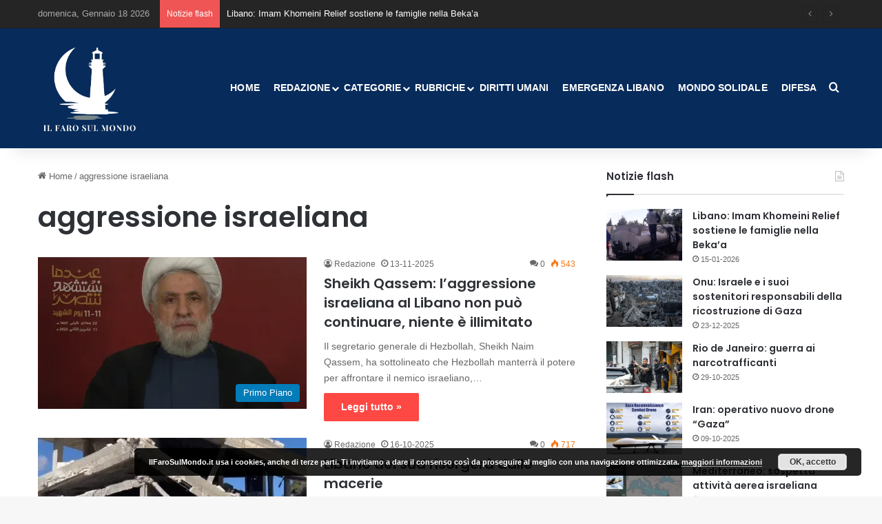

--- FILE ---
content_type: text/html; charset=UTF-8
request_url: https://ilfarosulmondo.it/tag/aggressione-israeliana/
body_size: 20954
content:
<!DOCTYPE html> <html lang="it-IT" data-skin="light"> <head> <meta charset="UTF-8"/> <link rel="profile" href="//gmpg.org/xfn/11"/> <meta http-equiv='x-dns-prefetch-control' content='on'> <link rel='dns-prefetch' href="//cdnjs.cloudflare.com/"/> <link rel='dns-prefetch' href="//ajax.googleapis.com/"/> <link rel='dns-prefetch' href="//fonts.googleapis.com/"/> <link rel='dns-prefetch' href="//fonts.gstatic.com/"/> <link rel='dns-prefetch' href="//s.gravatar.com/"/> <link rel='dns-prefetch' href="//www.google-analytics.com/"/> <link rel='preload' as='script' href="//ajax.googleapis.com/ajax/libs/webfont/1/webfont.js"> <meta name='robots' content='index, follow, max-image-preview:large, max-snippet:-1, max-video-preview:-1'/> <style>img:is([sizes="auto" i], [sizes^="auto," i]) { contain-intrinsic-size: 3000px 1500px }</style> <title>aggressione israeliana Archivi - Il Faro sul Mondo</title> <link rel="canonical" href="https://ilfarosulmondo.it/tag/aggressione-israeliana/"/> <link rel="next" href="page/2/"/> <meta property="og:locale" content="it_IT"/> <meta property="og:type" content="article"/> <meta property="og:title" content="aggressione israeliana Archivi - Il Faro sul Mondo"/> <meta property="og:url" content="https://ilfarosulmondo.it/tag/aggressione-israeliana/"/> <meta property="og:site_name" content="Il Faro sul Mondo"/> <meta name="twitter:card" content="summary_large_image"/> <meta name="twitter:site" content="@IlFarosulMondo"/> <script type="application/ld+json" class="yoast-schema-graph">{"@context":"https://schema.org","@graph":[{"@type":"CollectionPage","@id":"https://ilfarosulmondo.it/tag/aggressione-israeliana/","url":"https://ilfarosulmondo.it/tag/aggressione-israeliana/","name":"aggressione israeliana Archivi - Il Faro sul Mondo","isPartOf":{"@id":"https://ilfarosulmondo.it/#website"},"primaryImageOfPage":{"@id":"https://ilfarosulmondo.it/tag/aggressione-israeliana/#primaryimage"},"image":{"@id":"https://ilfarosulmondo.it/tag/aggressione-israeliana/#primaryimage"},"thumbnailUrl":"https://i0.wp.com/ilfarosulmondo.it/wp-content/uploads/2025/11/17628876130847546638176473718231.jpg?fit=957%2C698&ssl=1","breadcrumb":{"@id":"https://ilfarosulmondo.it/tag/aggressione-israeliana/#breadcrumb"},"inLanguage":"it-IT"},{"@type":"ImageObject","inLanguage":"it-IT","@id":"https://ilfarosulmondo.it/tag/aggressione-israeliana/#primaryimage","url":"https://i0.wp.com/ilfarosulmondo.it/wp-content/uploads/2025/11/17628876130847546638176473718231.jpg?fit=957%2C698&ssl=1","contentUrl":"https://i0.wp.com/ilfarosulmondo.it/wp-content/uploads/2025/11/17628876130847546638176473718231.jpg?fit=957%2C698&ssl=1","width":957,"height":698,"caption":"Sheikh-Qassem"},{"@type":"BreadcrumbList","@id":"https://ilfarosulmondo.it/tag/aggressione-israeliana/#breadcrumb","itemListElement":[{"@type":"ListItem","position":1,"name":"Home","item":"https://ilfarosulmondo.it/"},{"@type":"ListItem","position":2,"name":"aggressione israeliana"}]},{"@type":"WebSite","@id":"https://ilfarosulmondo.it/#website","url":"https://ilfarosulmondo.it/","name":"Il Faro sul Mondo","description":"... apri gli occhi!","potentialAction":[{"@type":"SearchAction","target":{"@type":"EntryPoint","urlTemplate":"https://ilfarosulmondo.it/?s={search_term_string}"},"query-input":{"@type":"PropertyValueSpecification","valueRequired":true,"valueName":"search_term_string"}}],"inLanguage":"it-IT"}]}</script> <link rel='dns-prefetch' href="//stats.wp.com/"/> <link rel='preconnect' href="//i0.wp.com/"/> <link rel="alternate" type="application/rss+xml" title="Il Faro sul Mondo &raquo; Feed" href="/feed/"/> <link rel="alternate" type="application/rss+xml" title="Il Faro sul Mondo &raquo; Feed dei commenti" href="/comments/feed/"/> <link rel="alternate" type="application/rss+xml" title="Il Faro sul Mondo &raquo; aggressione israeliana Feed del tag" href="feed/"/> <style type="text/css"> :root{ --tie-preset-gradient-1: linear-gradient(135deg, rgba(6, 147, 227, 1) 0%, rgb(155, 81, 224) 100%); --tie-preset-gradient-2: linear-gradient(135deg, rgb(122, 220, 180) 0%, rgb(0, 208, 130) 100%); --tie-preset-gradient-3: linear-gradient(135deg, rgba(252, 185, 0, 1) 0%, rgba(255, 105, 0, 1) 100%); --tie-preset-gradient-4: linear-gradient(135deg, rgba(255, 105, 0, 1) 0%, rgb(207, 46, 46) 100%); --tie-preset-gradient-5: linear-gradient(135deg, rgb(238, 238, 238) 0%, rgb(169, 184, 195) 100%); --tie-preset-gradient-6: linear-gradient(135deg, rgb(74, 234, 220) 0%, rgb(151, 120, 209) 20%, rgb(207, 42, 186) 40%, rgb(238, 44, 130) 60%, rgb(251, 105, 98) 80%, rgb(254, 248, 76) 100%); --tie-preset-gradient-7: linear-gradient(135deg, rgb(255, 206, 236) 0%, rgb(152, 150, 240) 100%); --tie-preset-gradient-8: linear-gradient(135deg, rgb(254, 205, 165) 0%, rgb(254, 45, 45) 50%, rgb(107, 0, 62) 100%); --tie-preset-gradient-9: linear-gradient(135deg, rgb(255, 203, 112) 0%, rgb(199, 81, 192) 50%, rgb(65, 88, 208) 100%); --tie-preset-gradient-10: linear-gradient(135deg, rgb(255, 245, 203) 0%, rgb(182, 227, 212) 50%, rgb(51, 167, 181) 100%); --tie-preset-gradient-11: linear-gradient(135deg, rgb(202, 248, 128) 0%, rgb(113, 206, 126) 100%); --tie-preset-gradient-12: linear-gradient(135deg, rgb(2, 3, 129) 0%, rgb(40, 116, 252) 100%); --tie-preset-gradient-13: linear-gradient(135deg, #4D34FA, #ad34fa); --tie-preset-gradient-14: linear-gradient(135deg, #0057FF, #31B5FF); --tie-preset-gradient-15: linear-gradient(135deg, #FF007A, #FF81BD); --tie-preset-gradient-16: linear-gradient(135deg, #14111E, #4B4462); --tie-preset-gradient-17: linear-gradient(135deg, #F32758, #FFC581); --main-nav-background: #FFFFFF; --main-nav-secondry-background: rgba(0,0,0,0.03); --main-nav-primary-color: #0088ff; --main-nav-contrast-primary-color: #FFFFFF; --main-nav-text-color: #2c2f34; --main-nav-secondry-text-color: rgba(0,0,0,0.5); --main-nav-main-border-color: rgba(0,0,0,0.1); --main-nav-secondry-border-color: rgba(0,0,0,0.08); } </style> <meta name="viewport" content="width=device-width, initial-scale=1.0"/><script type="text/javascript">
/* <![CDATA[ */
window._wpemojiSettings = {"baseUrl":"https:\/\/s.w.org\/images\/core\/emoji\/16.0.1\/72x72\/","ext":".png","svgUrl":"https:\/\/s.w.org\/images\/core\/emoji\/16.0.1\/svg\/","svgExt":".svg","source":{"concatemoji":"https:\/\/ilfarosulmondo.it\/wp-includes\/js\/wp-emoji-release.min.js"}};
/*! This file is auto-generated */
!function(s,n){var o,i,e;function c(e){try{var t={supportTests:e,timestamp:(new Date).valueOf()};sessionStorage.setItem(o,JSON.stringify(t))}catch(e){}}function p(e,t,n){e.clearRect(0,0,e.canvas.width,e.canvas.height),e.fillText(t,0,0);var t=new Uint32Array(e.getImageData(0,0,e.canvas.width,e.canvas.height).data),a=(e.clearRect(0,0,e.canvas.width,e.canvas.height),e.fillText(n,0,0),new Uint32Array(e.getImageData(0,0,e.canvas.width,e.canvas.height).data));return t.every(function(e,t){return e===a[t]})}function u(e,t){e.clearRect(0,0,e.canvas.width,e.canvas.height),e.fillText(t,0,0);for(var n=e.getImageData(16,16,1,1),a=0;a<n.data.length;a++)if(0!==n.data[a])return!1;return!0}function f(e,t,n,a){switch(t){case"flag":return n(e,"\ud83c\udff3\ufe0f\u200d\u26a7\ufe0f","\ud83c\udff3\ufe0f\u200b\u26a7\ufe0f")?!1:!n(e,"\ud83c\udde8\ud83c\uddf6","\ud83c\udde8\u200b\ud83c\uddf6")&&!n(e,"\ud83c\udff4\udb40\udc67\udb40\udc62\udb40\udc65\udb40\udc6e\udb40\udc67\udb40\udc7f","\ud83c\udff4\u200b\udb40\udc67\u200b\udb40\udc62\u200b\udb40\udc65\u200b\udb40\udc6e\u200b\udb40\udc67\u200b\udb40\udc7f");case"emoji":return!a(e,"\ud83e\udedf")}return!1}function g(e,t,n,a){var r="undefined"!=typeof WorkerGlobalScope&&self instanceof WorkerGlobalScope?new OffscreenCanvas(300,150):s.createElement("canvas"),o=r.getContext("2d",{willReadFrequently:!0}),i=(o.textBaseline="top",o.font="600 32px Arial",{});return e.forEach(function(e){i[e]=t(o,e,n,a)}),i}function t(e){var t=s.createElement("script");t.src=e,t.defer=!0,s.head.appendChild(t)}"undefined"!=typeof Promise&&(o="wpEmojiSettingsSupports",i=["flag","emoji"],n.supports={everything:!0,everythingExceptFlag:!0},e=new Promise(function(e){s.addEventListener("DOMContentLoaded",e,{once:!0})}),new Promise(function(t){var n=function(){try{var e=JSON.parse(sessionStorage.getItem(o));if("object"==typeof e&&"number"==typeof e.timestamp&&(new Date).valueOf()<e.timestamp+604800&&"object"==typeof e.supportTests)return e.supportTests}catch(e){}return null}();if(!n){if("undefined"!=typeof Worker&&"undefined"!=typeof OffscreenCanvas&&"undefined"!=typeof URL&&URL.createObjectURL&&"undefined"!=typeof Blob)try{var e="postMessage("+g.toString()+"("+[JSON.stringify(i),f.toString(),p.toString(),u.toString()].join(",")+"));",a=new Blob([e],{type:"text/javascript"}),r=new Worker(URL.createObjectURL(a),{name:"wpTestEmojiSupports"});return void(r.onmessage=function(e){c(n=e.data),r.terminate(),t(n)})}catch(e){}c(n=g(i,f,p,u))}t(n)}).then(function(e){for(var t in e)n.supports[t]=e[t],n.supports.everything=n.supports.everything&&n.supports[t],"flag"!==t&&(n.supports.everythingExceptFlag=n.supports.everythingExceptFlag&&n.supports[t]);n.supports.everythingExceptFlag=n.supports.everythingExceptFlag&&!n.supports.flag,n.DOMReady=!1,n.readyCallback=function(){n.DOMReady=!0}}).then(function(){return e}).then(function(){var e;n.supports.everything||(n.readyCallback(),(e=n.source||{}).concatemoji?t(e.concatemoji):e.wpemoji&&e.twemoji&&(t(e.twemoji),t(e.wpemoji)))}))}((window,document),window._wpemojiSettings);
/* ]]> */
</script> <style id='wp-emoji-styles-inline-css' type='text/css'> img.wp-smiley, img.emoji { display: inline !important; border: none !important; box-shadow: none !important; height: 1em !important; width: 1em !important; margin: 0 0.07em !important; vertical-align: -0.1em !important; background: none !important; padding: 0 !important; } </style> <link rel='stylesheet' id='mediaelement-css' href="/wp-includes/js/mediaelement/mediaelementplayer-legacy.min.css" type='text/css' media='all'/> <link rel='stylesheet' id='wp-mediaelement-css' href="/wp-includes/js/mediaelement/wp-mediaelement.min.css" type='text/css' media='all'/> <style id='jetpack-sharing-buttons-style-inline-css' type='text/css'> .jetpack-sharing-buttons__services-list{display:flex;flex-direction:row;flex-wrap:wrap;gap:0;list-style-type:none;margin:5px;padding:0}.jetpack-sharing-buttons__services-list.has-small-icon-size{font-size:12px}.jetpack-sharing-buttons__services-list.has-normal-icon-size{font-size:16px}.jetpack-sharing-buttons__services-list.has-large-icon-size{font-size:24px}.jetpack-sharing-buttons__services-list.has-huge-icon-size{font-size:36px}@media print{.jetpack-sharing-buttons__services-list{display:none!important}}.editor-styles-wrapper .wp-block-jetpack-sharing-buttons{gap:0;padding-inline-start:0}ul.jetpack-sharing-buttons__services-list.has-background{padding:1.25em 2.375em} </style> <style id='global-styles-inline-css' type='text/css'> :root{--wp--preset--aspect-ratio--square: 1;--wp--preset--aspect-ratio--4-3: 4/3;--wp--preset--aspect-ratio--3-4: 3/4;--wp--preset--aspect-ratio--3-2: 3/2;--wp--preset--aspect-ratio--2-3: 2/3;--wp--preset--aspect-ratio--16-9: 16/9;--wp--preset--aspect-ratio--9-16: 9/16;--wp--preset--color--black: #000000;--wp--preset--color--cyan-bluish-gray: #abb8c3;--wp--preset--color--white: #ffffff;--wp--preset--color--pale-pink: #f78da7;--wp--preset--color--vivid-red: #cf2e2e;--wp--preset--color--luminous-vivid-orange: #ff6900;--wp--preset--color--luminous-vivid-amber: #fcb900;--wp--preset--color--light-green-cyan: #7bdcb5;--wp--preset--color--vivid-green-cyan: #00d084;--wp--preset--color--pale-cyan-blue: #8ed1fc;--wp--preset--color--vivid-cyan-blue: #0693e3;--wp--preset--color--vivid-purple: #9b51e0;--wp--preset--color--global-color: #fe4641;--wp--preset--gradient--vivid-cyan-blue-to-vivid-purple: linear-gradient(135deg,rgba(6,147,227,1) 0%,rgb(155,81,224) 100%);--wp--preset--gradient--light-green-cyan-to-vivid-green-cyan: linear-gradient(135deg,rgb(122,220,180) 0%,rgb(0,208,130) 100%);--wp--preset--gradient--luminous-vivid-amber-to-luminous-vivid-orange: linear-gradient(135deg,rgba(252,185,0,1) 0%,rgba(255,105,0,1) 100%);--wp--preset--gradient--luminous-vivid-orange-to-vivid-red: linear-gradient(135deg,rgba(255,105,0,1) 0%,rgb(207,46,46) 100%);--wp--preset--gradient--very-light-gray-to-cyan-bluish-gray: linear-gradient(135deg,rgb(238,238,238) 0%,rgb(169,184,195) 100%);--wp--preset--gradient--cool-to-warm-spectrum: linear-gradient(135deg,rgb(74,234,220) 0%,rgb(151,120,209) 20%,rgb(207,42,186) 40%,rgb(238,44,130) 60%,rgb(251,105,98) 80%,rgb(254,248,76) 100%);--wp--preset--gradient--blush-light-purple: linear-gradient(135deg,rgb(255,206,236) 0%,rgb(152,150,240) 100%);--wp--preset--gradient--blush-bordeaux: linear-gradient(135deg,rgb(254,205,165) 0%,rgb(254,45,45) 50%,rgb(107,0,62) 100%);--wp--preset--gradient--luminous-dusk: linear-gradient(135deg,rgb(255,203,112) 0%,rgb(199,81,192) 50%,rgb(65,88,208) 100%);--wp--preset--gradient--pale-ocean: linear-gradient(135deg,rgb(255,245,203) 0%,rgb(182,227,212) 50%,rgb(51,167,181) 100%);--wp--preset--gradient--electric-grass: linear-gradient(135deg,rgb(202,248,128) 0%,rgb(113,206,126) 100%);--wp--preset--gradient--midnight: linear-gradient(135deg,rgb(2,3,129) 0%,rgb(40,116,252) 100%);--wp--preset--font-size--small: 13px;--wp--preset--font-size--medium: 20px;--wp--preset--font-size--large: 36px;--wp--preset--font-size--x-large: 42px;--wp--preset--spacing--20: 0.44rem;--wp--preset--spacing--30: 0.67rem;--wp--preset--spacing--40: 1rem;--wp--preset--spacing--50: 1.5rem;--wp--preset--spacing--60: 2.25rem;--wp--preset--spacing--70: 3.38rem;--wp--preset--spacing--80: 5.06rem;--wp--preset--shadow--natural: 6px 6px 9px rgba(0, 0, 0, 0.2);--wp--preset--shadow--deep: 12px 12px 50px rgba(0, 0, 0, 0.4);--wp--preset--shadow--sharp: 6px 6px 0px rgba(0, 0, 0, 0.2);--wp--preset--shadow--outlined: 6px 6px 0px -3px rgba(255, 255, 255, 1), 6px 6px rgba(0, 0, 0, 1);--wp--preset--shadow--crisp: 6px 6px 0px rgba(0, 0, 0, 1);}:where(.is-layout-flex){gap: 0.5em;}:where(.is-layout-grid){gap: 0.5em;}body .is-layout-flex{display: flex;}.is-layout-flex{flex-wrap: wrap;align-items: center;}.is-layout-flex > :is(*, div){margin: 0;}body .is-layout-grid{display: grid;}.is-layout-grid > :is(*, div){margin: 0;}:where(.wp-block-columns.is-layout-flex){gap: 2em;}:where(.wp-block-columns.is-layout-grid){gap: 2em;}:where(.wp-block-post-template.is-layout-flex){gap: 1.25em;}:where(.wp-block-post-template.is-layout-grid){gap: 1.25em;}.has-black-color{color: var(--wp--preset--color--black) !important;}.has-cyan-bluish-gray-color{color: var(--wp--preset--color--cyan-bluish-gray) !important;}.has-white-color{color: var(--wp--preset--color--white) !important;}.has-pale-pink-color{color: var(--wp--preset--color--pale-pink) !important;}.has-vivid-red-color{color: var(--wp--preset--color--vivid-red) !important;}.has-luminous-vivid-orange-color{color: var(--wp--preset--color--luminous-vivid-orange) !important;}.has-luminous-vivid-amber-color{color: var(--wp--preset--color--luminous-vivid-amber) !important;}.has-light-green-cyan-color{color: var(--wp--preset--color--light-green-cyan) !important;}.has-vivid-green-cyan-color{color: var(--wp--preset--color--vivid-green-cyan) !important;}.has-pale-cyan-blue-color{color: var(--wp--preset--color--pale-cyan-blue) !important;}.has-vivid-cyan-blue-color{color: var(--wp--preset--color--vivid-cyan-blue) !important;}.has-vivid-purple-color{color: var(--wp--preset--color--vivid-purple) !important;}.has-black-background-color{background-color: var(--wp--preset--color--black) !important;}.has-cyan-bluish-gray-background-color{background-color: var(--wp--preset--color--cyan-bluish-gray) !important;}.has-white-background-color{background-color: var(--wp--preset--color--white) !important;}.has-pale-pink-background-color{background-color: var(--wp--preset--color--pale-pink) !important;}.has-vivid-red-background-color{background-color: var(--wp--preset--color--vivid-red) !important;}.has-luminous-vivid-orange-background-color{background-color: var(--wp--preset--color--luminous-vivid-orange) !important;}.has-luminous-vivid-amber-background-color{background-color: var(--wp--preset--color--luminous-vivid-amber) !important;}.has-light-green-cyan-background-color{background-color: var(--wp--preset--color--light-green-cyan) !important;}.has-vivid-green-cyan-background-color{background-color: var(--wp--preset--color--vivid-green-cyan) !important;}.has-pale-cyan-blue-background-color{background-color: var(--wp--preset--color--pale-cyan-blue) !important;}.has-vivid-cyan-blue-background-color{background-color: var(--wp--preset--color--vivid-cyan-blue) !important;}.has-vivid-purple-background-color{background-color: var(--wp--preset--color--vivid-purple) !important;}.has-black-border-color{border-color: var(--wp--preset--color--black) !important;}.has-cyan-bluish-gray-border-color{border-color: var(--wp--preset--color--cyan-bluish-gray) !important;}.has-white-border-color{border-color: var(--wp--preset--color--white) !important;}.has-pale-pink-border-color{border-color: var(--wp--preset--color--pale-pink) !important;}.has-vivid-red-border-color{border-color: var(--wp--preset--color--vivid-red) !important;}.has-luminous-vivid-orange-border-color{border-color: var(--wp--preset--color--luminous-vivid-orange) !important;}.has-luminous-vivid-amber-border-color{border-color: var(--wp--preset--color--luminous-vivid-amber) !important;}.has-light-green-cyan-border-color{border-color: var(--wp--preset--color--light-green-cyan) !important;}.has-vivid-green-cyan-border-color{border-color: var(--wp--preset--color--vivid-green-cyan) !important;}.has-pale-cyan-blue-border-color{border-color: var(--wp--preset--color--pale-cyan-blue) !important;}.has-vivid-cyan-blue-border-color{border-color: var(--wp--preset--color--vivid-cyan-blue) !important;}.has-vivid-purple-border-color{border-color: var(--wp--preset--color--vivid-purple) !important;}.has-vivid-cyan-blue-to-vivid-purple-gradient-background{background: var(--wp--preset--gradient--vivid-cyan-blue-to-vivid-purple) !important;}.has-light-green-cyan-to-vivid-green-cyan-gradient-background{background: var(--wp--preset--gradient--light-green-cyan-to-vivid-green-cyan) !important;}.has-luminous-vivid-amber-to-luminous-vivid-orange-gradient-background{background: var(--wp--preset--gradient--luminous-vivid-amber-to-luminous-vivid-orange) !important;}.has-luminous-vivid-orange-to-vivid-red-gradient-background{background: var(--wp--preset--gradient--luminous-vivid-orange-to-vivid-red) !important;}.has-very-light-gray-to-cyan-bluish-gray-gradient-background{background: var(--wp--preset--gradient--very-light-gray-to-cyan-bluish-gray) !important;}.has-cool-to-warm-spectrum-gradient-background{background: var(--wp--preset--gradient--cool-to-warm-spectrum) !important;}.has-blush-light-purple-gradient-background{background: var(--wp--preset--gradient--blush-light-purple) !important;}.has-blush-bordeaux-gradient-background{background: var(--wp--preset--gradient--blush-bordeaux) !important;}.has-luminous-dusk-gradient-background{background: var(--wp--preset--gradient--luminous-dusk) !important;}.has-pale-ocean-gradient-background{background: var(--wp--preset--gradient--pale-ocean) !important;}.has-electric-grass-gradient-background{background: var(--wp--preset--gradient--electric-grass) !important;}.has-midnight-gradient-background{background: var(--wp--preset--gradient--midnight) !important;}.has-small-font-size{font-size: var(--wp--preset--font-size--small) !important;}.has-medium-font-size{font-size: var(--wp--preset--font-size--medium) !important;}.has-large-font-size{font-size: var(--wp--preset--font-size--large) !important;}.has-x-large-font-size{font-size: var(--wp--preset--font-size--x-large) !important;} :where(.wp-block-post-template.is-layout-flex){gap: 1.25em;}:where(.wp-block-post-template.is-layout-grid){gap: 1.25em;} :where(.wp-block-columns.is-layout-flex){gap: 2em;}:where(.wp-block-columns.is-layout-grid){gap: 2em;} :root :where(.wp-block-pullquote){font-size: 1.5em;line-height: 1.6;} </style> <link rel='stylesheet' id='contact-form-7-css' href="/wp-content/cache/autoptimize/css/autoptimize_single_3fd2afa98866679439097f4ab102fe0a.css" type='text/css' media='all'/> <link rel='stylesheet' id='tplp_style-css' href="/wp-content/cache/autoptimize/css/autoptimize_single_4cd99b4f25eabdd6f5b67f26174cc9d6.css" type='text/css' media='all'/> <link rel='stylesheet' id='tie-css-base-css' href="/wp-content/themes/jannah/assets/css/base.min.css" type='text/css' media='all'/> <style id='tie-css-base-inline-css' type='text/css'> .wf-active .logo-text,.wf-active h1,.wf-active h2,.wf-active h3,.wf-active h4,.wf-active h5,.wf-active h6,.wf-active .the-subtitle{font-family: 'Poppins';}html #main-nav .main-menu > ul > li > a{text-transform: uppercase;}:root:root{--brand-color: #fe4641;--dark-brand-color: #cc140f;--bright-color: #FFFFFF;--base-color: #2c2f34;}#reading-position-indicator{box-shadow: 0 0 10px rgba( 254,70,65,0.7);}html :root:root{--brand-color: #fe4641;--dark-brand-color: #cc140f;--bright-color: #FFFFFF;--base-color: #2c2f34;}html #reading-position-indicator{box-shadow: 0 0 10px rgba( 254,70,65,0.7);}html #header-notification-bar{background: var( --tie-preset-gradient-13 );}html #header-notification-bar{--tie-buttons-color: #FFFFFF;--tie-buttons-border-color: #FFFFFF;--tie-buttons-hover-color: #e1e1e1;--tie-buttons-hover-text: #000000;}html #header-notification-bar{--tie-buttons-text: #000000;}html #top-nav,html #top-nav .sub-menu,html #top-nav .comp-sub-menu,html #top-nav .ticker-content,html #top-nav .ticker-swipe,html .top-nav-boxed #top-nav .topbar-wrapper,html .top-nav-dark .top-menu ul,html #autocomplete-suggestions.search-in-top-nav{background-color : #252525;}html #top-nav *,html #autocomplete-suggestions.search-in-top-nav{border-color: rgba( #FFFFFF,0.08);}html #top-nav .icon-basecloud-bg:after{color: #252525;}html #top-nav a:not(:hover),html #top-nav input,html #top-nav #search-submit,html #top-nav .fa-spinner,html #top-nav .dropdown-social-icons li a span,html #top-nav .components > li .social-link:not(:hover) span,html #autocomplete-suggestions.search-in-top-nav a{color: #ffffff;}html #top-nav input::-moz-placeholder{color: #ffffff;}html #top-nav input:-moz-placeholder{color: #ffffff;}html #top-nav input:-ms-input-placeholder{color: #ffffff;}html #top-nav input::-webkit-input-placeholder{color: #ffffff;}html #top-nav,html .search-in-top-nav{--tie-buttons-color: #fe4641;--tie-buttons-border-color: #fe4641;--tie-buttons-text: #FFFFFF;--tie-buttons-hover-color: #e02823;}html #top-nav a:hover,html #top-nav .menu li:hover > a,html #top-nav .menu > .tie-current-menu > a,html #top-nav .components > li:hover > a,html #top-nav .components #search-submit:hover,html #autocomplete-suggestions.search-in-top-nav .post-title a:hover{color: #fe4641;}html #top-nav,html #top-nav .comp-sub-menu,html #top-nav .tie-weather-widget{color: #aaaaaa;}html #autocomplete-suggestions.search-in-top-nav .post-meta,html #autocomplete-suggestions.search-in-top-nav .post-meta a:not(:hover){color: rgba( 170,170,170,0.7 );}html #top-nav .weather-icon .icon-cloud,html #top-nav .weather-icon .icon-basecloud-bg,html #top-nav .weather-icon .icon-cloud-behind{color: #aaaaaa !important;}html #main-nav,html #main-nav .menu-sub-content,html #main-nav .comp-sub-menu,html #main-nav ul.cats-vertical li a.is-active,html #main-nav ul.cats-vertical li a:hover,html #autocomplete-suggestions.search-in-main-nav{background-color: #072b5b;}html #main-nav{border-width: 0;}html #theme-header #main-nav:not(.fixed-nav){bottom: 0;}html #main-nav .icon-basecloud-bg:after{color: #072b5b;}html #autocomplete-suggestions.search-in-main-nav{border-color: rgba(255,255,255,0.07);}html .main-nav-boxed #main-nav .main-menu-wrapper{border-width: 0;}html #main-nav a:not(:hover),html #main-nav a.social-link:not(:hover) span,html #main-nav .dropdown-social-icons li a span,html #autocomplete-suggestions.search-in-main-nav a{color: #ffffff;}html #main-nav,html #main-nav input,html #main-nav #search-submit,html #main-nav .fa-spinner,html #main-nav .comp-sub-menu,html #main-nav .tie-weather-widget{color: #f6f6f6;}html #main-nav input::-moz-placeholder{color: #f6f6f6;}html #main-nav input:-moz-placeholder{color: #f6f6f6;}html #main-nav input:-ms-input-placeholder{color: #f6f6f6;}html #main-nav input::-webkit-input-placeholder{color: #f6f6f6;}html #main-nav .mega-menu .post-meta,html #main-nav .mega-menu .post-meta a,html #autocomplete-suggestions.search-in-main-nav .post-meta{color: rgba(246,246,246,0.6);}html #main-nav .weather-icon .icon-cloud,html #main-nav .weather-icon .icon-basecloud-bg,html #main-nav .weather-icon .icon-cloud-behind{color: #f6f6f6 !important;}html #footer{background-color: #072b5b;}html #site-info{background-color: #181818;}html #background-stream-cover{background-image: url(https://ilfarosulmondo.it/wp-content/uploads/2019/05/prenota-il-tuo-viaggio-in-iran.jpg);}html #footer .posts-list-counter .posts-list-items li.widget-post-list:before{border-color: #072b5b;}html #footer .timeline-widget a .date:before{border-color: rgba(7,43,91,0.8);}html #footer .footer-boxed-widget-area,html #footer textarea,html #footer input:not([type=submit]),html #footer select,html #footer code,html #footer kbd,html #footer pre,html #footer samp,html #footer .show-more-button,html #footer .slider-links .tie-slider-nav span,html #footer #wp-calendar,html #footer #wp-calendar tbody td,html #footer #wp-calendar thead th,html #footer .widget.buddypress .item-options a{border-color: rgba(255,255,255,0.1);}html #footer .social-statistics-widget .white-bg li.social-icons-item a,html #footer .widget_tag_cloud .tagcloud a,html #footer .latest-tweets-widget .slider-links .tie-slider-nav span,html #footer .widget_layered_nav_filters a{border-color: rgba(255,255,255,0.1);}html #footer .social-statistics-widget .white-bg li:before{background: rgba(255,255,255,0.1);}html .site-footer #wp-calendar tbody td{background: rgba(255,255,255,0.02);}html #footer .white-bg .social-icons-item a span.followers span,html #footer .circle-three-cols .social-icons-item a .followers-num,html #footer .circle-three-cols .social-icons-item a .followers-name{color: rgba(255,255,255,0.8);}html #footer .timeline-widget ul:before,html #footer .timeline-widget a:not(:hover) .date:before{background-color: #000d3d;}html #footer .widget-title,html #footer .widget-title a:not(:hover){color: #ffffff;}html #footer,html #footer textarea,html #footer input:not([type='submit']),html #footer select,html #footer #wp-calendar tbody,html #footer .tie-slider-nav li span:not(:hover),html #footer .widget_categories li a:before,html #footer .widget_product_categories li a:before,html #footer .widget_layered_nav li a:before,html #footer .widget_archive li a:before,html #footer .widget_nav_menu li a:before,html #footer .widget_meta li a:before,html #footer .widget_pages li a:before,html #footer .widget_recent_entries li a:before,html #footer .widget_display_forums li a:before,html #footer .widget_display_views li a:before,html #footer .widget_rss li a:before,html #footer .widget_display_stats dt:before,html #footer .subscribe-widget-content h3,html #footer .about-author .social-icons a:not(:hover) span{color: #aaaaaa;}html #footer post-widget-body .meta-item,html #footer .post-meta,html #footer .stream-title,html #footer.dark-skin .timeline-widget .date,html #footer .wp-caption .wp-caption-text,html #footer .rss-date{color: rgba(170,170,170,0.7);}html #footer input::-moz-placeholder{color: #aaaaaa;}html #footer input:-moz-placeholder{color: #aaaaaa;}html #footer input:-ms-input-placeholder{color: #aaaaaa;}html #footer input::-webkit-input-placeholder{color: #aaaaaa;}html #footer .site-info a:not(:hover){color: #fe4641;}html .tie-cat-12568,html .tie-cat-item-12568 > span{background-color:#e67e22 !important;color:#FFFFFF !important;}html .tie-cat-12568:after{border-top-color:#e67e22 !important;}html .tie-cat-12568:hover{background-color:#c86004 !important;}html .tie-cat-12568:hover:after{border-top-color:#c86004 !important;}html .tie-cat-12574,html .tie-cat-item-12574 > span{background-color:#2ecc71 !important;color:#FFFFFF !important;}html .tie-cat-12574:after{border-top-color:#2ecc71 !important;}html .tie-cat-12574:hover{background-color:#10ae53 !important;}html .tie-cat-12574:hover:after{border-top-color:#10ae53 !important;}html .tie-cat-12578,html .tie-cat-item-12578 > span{background-color:#9b59b6 !important;color:#FFFFFF !important;}html .tie-cat-12578:after{border-top-color:#9b59b6 !important;}html .tie-cat-12578:hover{background-color:#7d3b98 !important;}html .tie-cat-12578:hover:after{border-top-color:#7d3b98 !important;}html .tie-cat-12579,html .tie-cat-item-12579 > span{background-color:#34495e !important;color:#FFFFFF !important;}html .tie-cat-12579:after{border-top-color:#34495e !important;}html .tie-cat-12579:hover{background-color:#162b40 !important;}html .tie-cat-12579:hover:after{border-top-color:#162b40 !important;}html .tie-cat-12581,html .tie-cat-item-12581 > span{background-color:#795548 !important;color:#FFFFFF !important;}html .tie-cat-12581:after{border-top-color:#795548 !important;}html .tie-cat-12581:hover{background-color:#5b372a !important;}html .tie-cat-12581:hover:after{border-top-color:#5b372a !important;}html .tie-cat-12584,html .tie-cat-item-12584 > span{background-color:#4CAF50 !important;color:#FFFFFF !important;}html .tie-cat-12584:after{border-top-color:#4CAF50 !important;}html .tie-cat-12584:hover{background-color:#2e9132 !important;}html .tie-cat-12584:hover:after{border-top-color:#2e9132 !important;}html .tie-cat-8604,html .tie-cat-item-8604 > span{background-color:#b8860b !important;color:#FFFFFF !important;}html .tie-cat-8604:after{border-top-color:#b8860b !important;}html .tie-cat-8604:hover{background-color:#9a6800 !important;}html .tie-cat-8604:hover:after{border-top-color:#9a6800 !important;}html .tie-cat-1,html .tie-cat-item-1 > span{background-color:#007bba !important;color:#FFFFFF !important;}html .tie-cat-1:after{border-top-color:#007bba !important;}html .tie-cat-1:hover{background-color:#005d9c !important;}html .tie-cat-1:hover:after{border-top-color:#005d9c !important;}html .tie-cat-8,html .tie-cat-item-8 > span{background-color:#f5756c !important;color:#FFFFFF !important;}html .tie-cat-8:after{border-top-color:#f5756c !important;}html .tie-cat-8:hover{background-color:#d7574e !important;}html .tie-cat-8:hover:after{border-top-color:#d7574e !important;}html .tie-cat-12,html .tie-cat-item-12 > span{background-color:#00afd8 !important;color:#FFFFFF !important;}html .tie-cat-12:after{border-top-color:#00afd8 !important;}html .tie-cat-12:hover{background-color:#0091ba !important;}html .tie-cat-12:hover:after{border-top-color:#0091ba !important;}html .tie-cat-5471,html .tie-cat-item-5471 > span{background-color:#252850 !important;color:#FFFFFF !important;}html .tie-cat-5471:after{border-top-color:#252850 !important;}html .tie-cat-5471:hover{background-color:#070a32 !important;}html .tie-cat-5471:hover:after{border-top-color:#070a32 !important;}html .tie-cat-316,html .tie-cat-item-316 > span{background-color:#93c592 !important;color:#FFFFFF !important;}html .tie-cat-316:after{border-top-color:#93c592 !important;}html .tie-cat-316:hover{background-color:#75a774 !important;}html .tie-cat-316:hover:after{border-top-color:#75a774 !important;}html .tie-cat-11658,html .tie-cat-item-11658 > span{background-color:#831d1c !important;color:#FFFFFF !important;}html .tie-cat-11658:after{border-top-color:#831d1c !important;}html .tie-cat-11658:hover{background-color:#650000 !important;}html .tie-cat-11658:hover:after{border-top-color:#650000 !important;}html .tie-cat-11,html .tie-cat-item-11 > span{background-color:#654321 !important;color:#FFFFFF !important;}html .tie-cat-11:after{border-top-color:#654321 !important;}html .tie-cat-11:hover{background-color:#472503 !important;}html .tie-cat-11:hover:after{border-top-color:#472503 !important;}@media (min-width: 1200px){html .container{width: auto;}}html .boxed-layout #tie-wrapper,html .boxed-layout .fixed-nav{max-width: 1230px;}@media (min-width: 1200){html .container,html .wide-next-prev-slider-wrapper .slider-main-container{max-width: 1200;}}strong {font-weight: 700;}@media (min-width: 992px){.main-menu .menu > li > a { padding: 0 10px !important;letter-spacing: 0.07px !important;}.main-menu .menu > li > a::before {right: -3px !important;}}input.tie-popup-search-input.is-ajax-search {background: rgba(7,43,91,1) !important;border: 1px solid #FFFFFF !important;}.projects-home-section > div.section-item {padding-top: 0px !important;}.projects-home-section > div.section-item > h2.section-title-centered > span.the-section-title {font-size: 35px !important;}.projects-home-section > div.section-item > h2.section-title-centered {margin-bottom:0px !important;}.site-info .social-icons li {padding-right: 30px !important;font-size: 25px !important;}li.mobile-component_menu.custom-menu-link > a#mobile-menu-icon > span {color: #ffffff !important;}#mobile-menu-icon .nav-icon,.tie-mobile-menu-icon .nav-icon,.tie-mobile-menu-icon .nav-icon::before,.tie-mobile-menu-icon .nav-icon::after,#mobile-menu-icon:hover .nav-icon,#mobile-menu-icon:hover .nav-icon::before,#mobile-menu-icon:hover .nav-icon::after{background-color: #FFFFFF !important;color: #FFFFFF !important;}.nav-icon .is-layout-1,.nav-icon .is-layout-1::before,.nav-icon .is-layout-1::after{color: #FFFFFF !important;background-color: #FFFFFF !important;}@media (min-width: 992px) { .full-width .boxed-slider-wrapper .slide { height: 560px !important; } .boxed-slider-wrapper .thumb-content { max-width: 80%; }}@media only screen and (max-width: 1024px) and (min-width: 768px){strong {font-weight: 700;}}@media only screen and (max-width: 768px) and (min-width: 0px){strong {font-weight: 700;}} </style> <script type="text/javascript" src="https://ilfarosulmondo.it/wp-includes/js/jquery/jquery.min.js" id="jquery-core-js"></script> <link rel="https://api.w.org/" href="/wp-json/"/><link rel="alternate" title="JSON" type="application/json" href="/wp-json/wp/v2/tags/4386"/><link rel="EditURI" type="application/rsd+xml" title="RSD" href="/xmlrpc.php?rsd"/> <meta name="generator" content="WordPress 6.8.3"/> <style>img#wpstats{display:none}</style> <meta http-equiv="X-UA-Compatible" content="IE=edge"> <meta name="theme-color" content="#072b5b"/><link rel="icon" href="//i0.wp.com/ilfarosulmondo.it/wp-content/uploads/2024/09/cropped-logo-sqr-favicon.jpg?fit=32%2C32&#038;ssl=1" sizes="32x32"/> <link rel="icon" href="//i0.wp.com/ilfarosulmondo.it/wp-content/uploads/2024/09/cropped-logo-sqr-favicon.jpg?fit=192%2C192&#038;ssl=1" sizes="192x192"/> <link rel="apple-touch-icon" href="//i0.wp.com/ilfarosulmondo.it/wp-content/uploads/2024/09/cropped-logo-sqr-favicon.jpg?fit=180%2C180&#038;ssl=1"/> <meta name="msapplication-TileImage" content="https://i0.wp.com/ilfarosulmondo.it/wp-content/uploads/2024/09/cropped-logo-sqr-favicon.jpg?fit=270%2C270&#038;ssl=1"/> </head> <body id="tie-body" class="archive tag tag-aggressione-israeliana tag-4386 wp-theme-jannah tie-no-js wrapper-has-shadow block-head-1 magazine2 is-thumb-overlay-disabled is-desktop is-header-layout-1 sidebar-right has-sidebar hide_share_post_top hide_share_post_bottom"> <div class="background-overlay"> <div id="tie-container" class="site tie-container"> <div id="tie-wrapper"> <header id="theme-header" class="theme-header header-layout-1 main-nav-light main-nav-default-light main-nav-below no-stream-item top-nav-active top-nav-light top-nav-default-light top-nav-above has-shadow has-normal-width-logo has-custom-sticky-logo mobile-header-default"> <nav id="top-nav" class="has-date-breaking-components top-nav header-nav has-breaking-news" aria-label="Navigazione Secondaria"> <div class="container"> <div class="topbar-wrapper"> <div class="topbar-today-date"> domenica, Gennaio 18 2026 </div> <div class="tie-alignleft"> <div class="breaking controls-is-active"> <span class="breaking-title"> <span class="tie-icon-bolt breaking-icon" aria-hidden="true"></span> <span class="breaking-title-text">Notizie flash</span> </span> <ul id="breaking-news-in-header" class="breaking-news" data-type="reveal" data-arrows="true"> <li class="news-item"> <a href="/libano-imam-khomeini-relief-sostiene-famiglie-bekaa/">Libano: Imam Khomeini Relief sostiene le famiglie nella Beka&#8217;a</a> </li> <li class="news-item"> <a href="/onu-israele-sostenitori-responsabili-ricostruzione-gaza/">Onu: Israele e i suoi sostenitori responsabili della ricostruzione di Gaza</a> </li> <li class="news-item"> <a href="/rio-de-janeiro-guerra-narcotrafficanti/">Rio de Janeiro: guerra ai narcotrafficanti</a> </li> <li class="news-item"> <a href="/iran-operativo-nuovo-drone-gaza/">Iran: operativo nuovo drone &#8220;Gaza&#8221;</a> </li> <li class="news-item"> <a href="/mediterraneo-sospetta-attivita-aerea-israeliana/">Mediterraneo: sospetta attività aerea israeliana</a> </li> <li class="news-item"> <a href="/libano-60-libanesi-contrari-disarmo-resistenza/">Libano: 60% di libanesi contrari al disarmo Resistenza</a> </li> <li class="news-item"> <a href="/human-rights-watch-israele-bombardato-500-scuole-gaza/">Human Rights Watch: &#8220;Israele ha bombardato 500 scuole a Gaza&#8221;</a> </li> <li class="news-item"> <a href="/iran-difesa-aerea-pienamente-operativa/">Iran: difesa aerea pienamente operativa</a> </li> <li class="news-item"> <a href="/etiopia-completata-diga-grand-renaissance/">Etiopia: completata diga Grand Renaissance</a> </li> <li class="news-item"> <a href="/iran-40-jet-combattimento-j10-c/">Iran: in arrivo 40 jet da combattimento J10-C</a> </li> </ul> </div> </div> <div class="tie-alignright"> <ul class="components"></ul> </div> </div> </div> </nav> <div class="main-nav-wrapper"> <nav id="main-nav" data-skin="search-in-main-nav" class="main-nav header-nav live-search-parent menu-style-border-bottom menu-style-minimal" style="line-height:175px" aria-label="Navigazione Principale"> <div class="container"> <div class="main-menu-wrapper"> <div class="header-layout-1-logo" style="width:150px"> <div id="logo" class="image-logo" style="margin-top: 15px; margin-bottom: 10px;"> <a title="Il Faro sul Mondo" href="/"> <picture class="tie-logo-default tie-logo-picture"> <source class="tie-logo-source-default tie-logo-source" srcset="https://ilfarosulmondo.it/wp-content/uploads/2024/09/logo-sqr-bl_990x990.jpg"> <img class="tie-logo-img-default tie-logo-img" src="/wp-content/uploads/2024/09/logo-sqr-bl_990x990.jpg" alt="Il Faro sul Mondo" width="150" height="150" style="max-height:150px; width: auto;"/> </picture> </a> </div> </div> <div id="mobile-header-components-area_2" class="mobile-header-components"><ul class="components"><li class="mobile-component_menu custom-menu-link"><a href="#" id="mobile-menu-icon" class="menu-text-wrapper"><span class="tie-mobile-menu-icon nav-icon is-layout-1"></span><span class="menu-text">Menu</span></a></li></ul></div> <div id="menu-components-wrap"> <div id="sticky-logo" class="image-logo"> <a title="Il Faro sul Mondo" href="/"> <picture class="tie-logo-default tie-logo-picture"> <source class="tie-logo-source-default tie-logo-source" srcset="https://ilfarosulmondo.it/wp-content/uploads/2024/09/logo-sqr-bl_990x990.jpg"> <img class="tie-logo-img-default tie-logo-img" src="/wp-content/uploads/2024/09/logo-sqr-bl_990x990.jpg" alt="Il Faro sul Mondo"/> </picture> </a> </div> <div class="flex-placeholder"></div> <div class="main-menu main-menu-wrap"> <div id="main-nav-menu" class="main-menu header-menu"><ul id="menu-m1" class="menu"><li id="menu-item-90115" class="menu-item menu-item-type-custom menu-item-object-custom menu-item-home menu-item-90115"><a href="/">Home</a></li> <li id="menu-item-90637" class="menu-item menu-item-type-custom menu-item-object-custom menu-item-has-children menu-item-90637"><a href="#">Redazione</a> <ul class="sub-menu menu-sub-content"> <li id="menu-item-90636" class="menu-item menu-item-type-post_type menu-item-object-page menu-item-90636"><a href="/redazione/">Chi siamo</a></li> <li id="menu-item-90634" class="menu-item menu-item-type-post_type menu-item-object-page menu-item-90634"><a href="/collabora-nella-nostra-testata/">Collabora</a></li> </ul> </li> <li id="menu-item-82727" class="menu-item menu-item-type-custom menu-item-object-custom menu-item-has-children menu-item-82727"><a href="#">Categorie</a> <ul class="sub-menu menu-sub-content"> <li id="menu-item-40300" class="menu-item menu-item-type-taxonomy menu-item-object-category menu-item-40300"><a href="/category/ambiente/">Ambiente</a></li> <li id="menu-item-71295" class="menu-item menu-item-type-taxonomy menu-item-object-category menu-item-71295"><a href="/category/asse-della-resistenza/">Asse della Resistenza</a></li> <li id="menu-item-40266" class="menu-item menu-item-type-taxonomy menu-item-object-category menu-item-40266"><a href="/category/attualita/">Attualità</a></li> <li id="menu-item-40299" class="menu-item menu-item-type-taxonomy menu-item-object-category menu-item-40299"><a href="/category/cultura/">Cultura</a></li> <li id="menu-item-40265" class="menu-item menu-item-type-taxonomy menu-item-object-category menu-item-has-children menu-item-40265"><a href="/category/cronaca/">Cronaca</a> <ul class="sub-menu menu-sub-content"> <li id="menu-item-82801" class="menu-item menu-item-type-taxonomy menu-item-object-category menu-item-82801"><a href="/category/cronaca/interviste/">Interviste</a></li> </ul> </li> <li id="menu-item-99459" class="menu-item menu-item-type-taxonomy menu-item-object-category menu-item-99459"><a href="/category/economia/">Economia</a></li> <li id="menu-item-112327" class="menu-item menu-item-type-taxonomy menu-item-object-category menu-item-112327"><a href="/category/emergenzalibano/">Emergenza Libano</a></li> <li id="menu-item-40384" class="menu-item menu-item-type-taxonomy menu-item-object-category menu-item-40384"><a href="/category/focus/">Focus</a></li> <li id="menu-item-124168" class="menu-item menu-item-type-taxonomy menu-item-object-category menu-item-124168"><a href="/category/i-nostri-progetti/">I nostri progetti</a></li> <li id="menu-item-19" class="menu-item menu-item-type-taxonomy menu-item-object-category menu-item-19"><a href="/category/medio-oriente_/">Medio Oriente</a></li> <li id="menu-item-90630" class="menu-item menu-item-type-custom menu-item-object-custom menu-item-has-children menu-item-90630"><a href="#">Mondo</a> <ul class="sub-menu menu-sub-content"> <li id="menu-item-82731" class="menu-item menu-item-type-taxonomy menu-item-object-category menu-item-82731"><a href="/category/africa/">Africa</a></li> <li id="menu-item-82730" class="menu-item menu-item-type-taxonomy menu-item-object-category menu-item-82730"><a href="/category/america/">America</a></li> <li id="menu-item-82728" class="menu-item menu-item-type-taxonomy menu-item-object-category menu-item-82728"><a href="/category/asia/">Asia</a></li> <li id="menu-item-82729" class="menu-item menu-item-type-taxonomy menu-item-object-category menu-item-82729"><a href="/category/europa/">Europa</a></li> <li id="menu-item-82875" class="menu-item menu-item-type-taxonomy menu-item-object-category menu-item-82875"><a href="/category/rassegna-esteri/">Rassegna Esteri</a></li> </ul> </li> <li id="menu-item-40301" class="menu-item menu-item-type-taxonomy menu-item-object-category menu-item-40301"><a href="/category/multimedia/">Multimedia</a></li> <li id="menu-item-21" class="menu-item menu-item-type-taxonomy menu-item-object-category menu-item-21"><a href="/category/palestina/">Palestina</a></li> <li id="menu-item-99460" class="menu-item menu-item-type-taxonomy menu-item-object-category menu-item-99460"><a href="/category/scienza/">Scienza</a></li> <li id="menu-item-99461" class="menu-item menu-item-type-taxonomy menu-item-object-category menu-item-99461"><a href="/category/societa/">Società</a></li> </ul> </li> <li id="menu-item-82798" class="menu-item menu-item-type-custom menu-item-object-custom menu-item-has-children menu-item-82798"><a href="#">Rubriche</a> <ul class="sub-menu menu-sub-content"> <li id="menu-item-82799" class="menu-item menu-item-type-taxonomy menu-item-object-category menu-item-82799"><a href="/category/rubriche/conoscere-islam/">Conoscere l&#8217;Islam</a></li> <li id="menu-item-82800" class="menu-item menu-item-type-taxonomy menu-item-object-category menu-item-82800"><a href="/category/rubriche/discover-iran/">Discover Iran</a></li> <li id="menu-item-99462" class="menu-item menu-item-type-taxonomy menu-item-object-category menu-item-99462"><a href="/category/cronaca/interviste/">Interviste</a></li> <li id="menu-item-99807" class="menu-item menu-item-type-taxonomy menu-item-object-category menu-item-99807"><a href="/category/rubriche/firma-la-tua-petizione/">Firma la tua petizione</a></li> </ul> </li> <li id="menu-item-105087" class="menu-item menu-item-type-taxonomy menu-item-object-category menu-item-105087"><a href="/category/dirittiumani/">Diritti Umani</a></li> <li id="menu-item-112341" class="menu-item menu-item-type-post_type menu-item-object-page menu-item-112341"><a href="/emergenza-libano/">Emergenza Libano</a></li> <li id="menu-item-124033" class="menu-item menu-item-type-taxonomy menu-item-object-category menu-item-124033"><a href="/category/mondo-solidale/">Mondo solidale</a></li> <li id="menu-item-124040" class="menu-item menu-item-type-taxonomy menu-item-object-category menu-item-124040"><a href="/category/difesa/">Difesa</a></li> </ul></div> </div> <ul class="components"> <li class="search-compact-icon menu-item custom-menu-link"> <a href="#" class="tie-search-trigger"> <span class="tie-icon-search tie-search-icon" aria-hidden="true"></span> <span class="screen-reader-text">Cerca</span> </a> </li> </ul> </div> </div> </div> </nav> </div> </header> <link rel='stylesheet' id='tie-css-styles-css' href="/wp-content/themes/jannah/assets/css/style.min.css" type='text/css' media='all'/> <script>console.log('Style tie-css-styles')</script> <link rel='stylesheet' id='tie-css-shortcodes-css' href="/wp-content/themes/jannah/assets/css/plugins/shortcodes.min.css" type='text/css' media='all'/> <script>console.log('Style tie-css-shortcodes')</script> <div id="content" class="site-content container"><div id="main-content-row" class="tie-row main-content-row"> <div class="main-content tie-col-md-8 tie-col-xs-12" role="main"> <header id="tag-title-section" class="entry-header-outer container-wrapper archive-title-wrapper"> <nav id="breadcrumb"><a href="/"><span class="tie-icon-home" aria-hidden="true"></span> Home</a><em class="delimiter">/</em><span class="current">aggressione israeliana</span></nav><script type="application/ld+json">{"@context":"http:\/\/schema.org","@type":"BreadcrumbList","@id":"#Breadcrumb","itemListElement":[{"@type":"ListItem","position":1,"item":{"name":"Home","@id":"https:\/\/ilfarosulmondo.it\/"}}]}</script><h1 class="page-title">aggressione israeliana</h1> </header> <div class="mag-box wide-post-box"> <div class="container-wrapper"> <div class="mag-box-container clearfix"> <ul id="posts-container" data-layout="default" data-settings="{'uncropped_image':'jannah-image-post','category_meta':true,'post_meta':true,'excerpt':'true','excerpt_length':'20','read_more':'true','read_more_text':false,'media_overlay':true,'title_length':0,'is_full':false,'is_category':false}" class="posts-items"> <li class="post-item post-130349 post type-post status-publish format-standard has-post-thumbnail category-asse-della-resistenza category-primo-piano tag-aggressione-israeliana tag-giorno-dei-martiri tag-hezbollah tag-libano tag-sheikh-qassem tie-standard"> <a aria-label="Sheikh Qassem: l&#8217;aggressione israeliana al Libano non può continuare, niente è illimitato" href="/sheikh-qassem-aggressione-israeliana-libano-non-puo-continuare-niente-illimitato/" class="post-thumb"><span class="post-cat-wrap"><span class="post-cat tie-cat-1">Primo Piano</span></span><img width="390" height="220" src="//i0.wp.com/ilfarosulmondo.it/wp-content/uploads/2025/11/17628876130847546638176473718231.jpg?resize=390%2C220&amp;ssl=1" class="attachment-jannah-image-large size-jannah-image-large wp-post-image" alt="Sheikh-Qassem" decoding="async" fetchpriority="high" srcset="https://i0.wp.com/ilfarosulmondo.it/wp-content/uploads/2025/11/17628876130847546638176473718231.jpg?resize=390%2C220&amp;ssl=1 390w, https://i0.wp.com/ilfarosulmondo.it/wp-content/uploads/2025/11/17628876130847546638176473718231.jpg?zoom=2&amp;resize=390%2C220&amp;ssl=1 780w" sizes="(max-width: 390px) 100vw, 390px"/></a> <div class="post-details"> <div class="post-meta clearfix"><span class="author-meta single-author no-avatars"><span class="meta-item meta-author-wrapper meta-author-1"><span class="meta-author"><a href="/author/redazione/" class="author-name tie-icon" title="Redazione">Redazione</a></span></span></span><span class="date meta-item tie-icon">13-11-2025</span><div class="tie-alignright"><span class="meta-comment tie-icon meta-item fa-before">0</span><span class="meta-views meta-item warm"><span class="tie-icon-fire" aria-hidden="true"></span> 543 </span></div></div> <h2 class="post-title"><a href="/sheikh-qassem-aggressione-israeliana-libano-non-puo-continuare-niente-illimitato/">Sheikh Qassem: l&#8217;aggressione israeliana al Libano non può continuare, niente è illimitato</a></h2> <p class="post-excerpt">Il segretario generale di Hezbollah, Sheikh Naim Qassem, ha sottolineato che Hezbollah manterrà il potere per affrontare il nemico israeliano,&hellip;</p> <a class="more-link button" href="/sheikh-qassem-aggressione-israeliana-libano-non-puo-continuare-niente-illimitato/">Leggi tutto »</a> </div> </li> <li class="post-item post-129813 post type-post status-publish format-standard has-post-thumbnail category-medio-oriente_ category-primo-piano tag-aggressione-israeliana tag-libano tag-nabatieh tie-standard"> <a aria-label="Libano del sud risorgerà dalle macerie" href="/libano-del-sud-macerie-risorgera/" class="post-thumb"><span class="post-cat-wrap"><span class="post-cat tie-cat-1">Primo Piano</span></span><img width="390" height="220" src="//i0.wp.com/ilfarosulmondo.it/wp-content/uploads/2025/10/Screenshot_20251010_163828_com_hihonor_photos_SlotAlbumActivity_edit_34439610051360.jpg?resize=390%2C220&amp;ssl=1" class="attachment-jannah-image-large size-jannah-image-large wp-post-image" alt="Libano-del-sud" decoding="async" srcset="https://i0.wp.com/ilfarosulmondo.it/wp-content/uploads/2025/10/Screenshot_20251010_163828_com_hihonor_photos_SlotAlbumActivity_edit_34439610051360.jpg?resize=390%2C220&amp;ssl=1 390w, https://i0.wp.com/ilfarosulmondo.it/wp-content/uploads/2025/10/Screenshot_20251010_163828_com_hihonor_photos_SlotAlbumActivity_edit_34439610051360.jpg?zoom=2&amp;resize=390%2C220&amp;ssl=1 780w" sizes="(max-width: 390px) 100vw, 390px"/></a> <div class="post-details"> <div class="post-meta clearfix"><span class="author-meta single-author no-avatars"><span class="meta-item meta-author-wrapper meta-author-1"><span class="meta-author"><a href="/author/redazione/" class="author-name tie-icon" title="Redazione">Redazione</a></span></span></span><span class="date meta-item tie-icon">16-10-2025</span><div class="tie-alignright"><span class="meta-comment tie-icon meta-item fa-before">0</span><span class="meta-views meta-item warm"><span class="tie-icon-fire" aria-hidden="true"></span> 717 </span></div></div> <h2 class="post-title"><a href="/libano-del-sud-macerie-risorgera/">Libano del sud risorgerà dalle macerie</a></h2> <p class="post-excerpt">Dopo due anni di brutale aggressione israeliana, il Libano del sud è stato trasformato in un territorio quasi desertico. I&hellip;</p> <a class="more-link button" href="/libano-del-sud-macerie-risorgera/">Leggi tutto »</a> </div> </li> <li class="post-item post-129018 post type-post status-publish format-standard has-post-thumbnail category-notizie-flash category-primo-piano tag-aggressione-israeliana tag-disarmo tag-libano tag-resistenza tie-standard"> <a aria-label="Libano: 60% di libanesi contrari al disarmo Resistenza" href="/libano-60-libanesi-contrari-disarmo-resistenza/" class="post-thumb"><span class="post-cat-wrap"><span class="post-cat tie-cat-1">Primo Piano</span></span><img width="390" height="220" src="//i0.wp.com/ilfarosulmondo.it/wp-content/uploads/2022/01/759fa995da5397dece718971b8500f2c_919.jpeg?resize=390%2C220&amp;ssl=1" class="attachment-jannah-image-large size-jannah-image-large wp-post-image" alt="Libano-drone-Hezbollah" decoding="async"/></a> <div class="post-details"> <div class="post-meta clearfix"><span class="author-meta single-author no-avatars"><span class="meta-item meta-author-wrapper meta-author-1"><span class="meta-author"><a href="/author/redazione/" class="author-name tie-icon" title="Redazione">Redazione</a></span></span></span><span class="date meta-item tie-icon">16-08-2025</span><div class="tie-alignright"><span class="meta-comment tie-icon meta-item fa-before">0</span><span class="meta-views meta-item hot"><span class="tie-icon-fire" aria-hidden="true"></span> 3.059 </span></div></div> <h2 class="post-title"><a href="/libano-60-libanesi-contrari-disarmo-resistenza/">Libano: 60% di libanesi contrari al disarmo Resistenza</a></h2> <p class="post-excerpt">Libano &#8211; Un sondaggio condotto dalla Direzione di Statistica del Centro Consultivo per gli Studi e la Documentazione, riporta che&hellip;</p> <a class="more-link button" href="/libano-60-libanesi-contrari-disarmo-resistenza/">Leggi tutto »</a> </div> </li> <li class="post-item post-128412 post type-post status-publish format-standard has-post-thumbnail category-medio-oriente_ category-primo-piano tag-aggressione-israeliana tag-asse-della-resistenza tag-cessate-il-fuoco tag-iran tie-standard"> <a aria-label="Iran, lettura militare strategica del conflitto" href="/iran-lettura-militare-strategica-conflitto/" class="post-thumb"><span class="post-cat-wrap"><span class="post-cat tie-cat-1">Primo Piano</span></span><img width="390" height="220" src="//i0.wp.com/ilfarosulmondo.it/wp-content/uploads/2025/06/IMG_20250613_230909_664_edit_9013272771152.jpg?resize=390%2C220&amp;ssl=1" class="attachment-jannah-image-large size-jannah-image-large wp-post-image" alt="Teheran" decoding="async" loading="lazy" srcset="https://i0.wp.com/ilfarosulmondo.it/wp-content/uploads/2025/06/IMG_20250613_230909_664_edit_9013272771152.jpg?resize=390%2C220&amp;ssl=1 390w, https://i0.wp.com/ilfarosulmondo.it/wp-content/uploads/2025/06/IMG_20250613_230909_664_edit_9013272771152.jpg?zoom=2&amp;resize=390%2C220&amp;ssl=1 780w" sizes="auto, (max-width: 390px) 100vw, 390px"/></a> <div class="post-details"> <div class="post-meta clearfix"><span class="author-meta single-author no-avatars"><span class="meta-item meta-author-wrapper meta-author-1"><span class="meta-author"><a href="/author/redazione/" class="author-name tie-icon" title="Redazione">Redazione</a></span></span></span><span class="date meta-item tie-icon">30-06-2025</span><div class="tie-alignright"><span class="meta-comment tie-icon meta-item fa-before">0</span><span class="meta-views meta-item warm"><span class="tie-icon-fire" aria-hidden="true"></span> 1.178 </span></div></div> <h2 class="post-title"><a href="/iran-lettura-militare-strategica-conflitto/">Iran, lettura militare strategica del conflitto</a></h2> <p class="post-excerpt">Proviamo a esaminare la fase post-cessate il fuoco dell&#8217;aggressione israeliana contro l&#8217;Iran, che ha visto un radicale cambiamento nella natura&hellip;</p> <a class="more-link button" href="/iran-lettura-militare-strategica-conflitto/">Leggi tutto »</a> </div> </li> <li class="post-item post-128357 post type-post status-publish format-standard has-post-thumbnail category-dirittiumani category-medio-oriente_ category-primo-piano tag-aggressione-israeliana tag-iran tag-mezzaluna-rossa tie-standard"> <a aria-label="Iran, ospedali nel mirino di Israele" href="/iran-ospedali-mirino-israele/" class="post-thumb"><span class="post-cat-wrap"><span class="post-cat tie-cat-1">Primo Piano</span></span><img width="390" height="220" src="//i0.wp.com/ilfarosulmondo.it/wp-content/uploads/2025/06/5963117531772343344_121.jpg?resize=390%2C220&amp;ssl=1" class="attachment-jannah-image-large size-jannah-image-large wp-post-image" alt="Iran" decoding="async" loading="lazy" srcset="https://i0.wp.com/ilfarosulmondo.it/wp-content/uploads/2025/06/5963117531772343344_121.jpg?resize=390%2C220&amp;ssl=1 390w, https://i0.wp.com/ilfarosulmondo.it/wp-content/uploads/2025/06/5963117531772343344_121.jpg?zoom=2&amp;resize=390%2C220&amp;ssl=1 780w" sizes="auto, (max-width: 390px) 100vw, 390px"/></a> <div class="post-details"> <div class="post-meta clearfix"><span class="author-meta single-author no-avatars"><span class="meta-item meta-author-wrapper meta-author-1"><span class="meta-author"><a href="/author/redazione/" class="author-name tie-icon" title="Redazione">Redazione</a></span></span></span><span class="date meta-item tie-icon">26-06-2025</span><div class="tie-alignright"><span class="meta-comment tie-icon meta-item fa-before">0</span><span class="meta-views meta-item warm"><span class="tie-icon-fire" aria-hidden="true"></span> 887 </span></div></div> <h2 class="post-title"><a href="/iran-ospedali-mirino-israele/">Iran, ospedali nel mirino di Israele</a></h2> <p class="post-excerpt">Iran &#8211; La Mezzaluna Rossa iraniana ha comunicato che dall&#8217;inizio dell&#8217;aggressione israeliana, almeno otto strutture mediche sono state prese di&hellip;</p> <a class="more-link button" href="/iran-ospedali-mirino-israele/">Leggi tutto »</a> </div> </li> <li class="post-item post-128305 post type-post status-publish format-standard has-post-thumbnail category-difesa category-medio-oriente_ category-primo-piano tag-aggressione-israeliana tag-iran tag-israele tie-standard"> <a aria-label="Iran ha messo in ginocchio Israele" href="/iran-messo-ginocchio-israele/" class="post-thumb"><span class="post-cat-wrap"><span class="post-cat tie-cat-1">Primo Piano</span></span><img width="390" height="220" src="//i0.wp.com/ilfarosulmondo.it/wp-content/uploads/2025/06/1404032912373328233180714.jpg?resize=390%2C220&amp;ssl=1" class="attachment-jannah-image-large size-jannah-image-large wp-post-image" alt="Iran" decoding="async" loading="lazy" srcset="https://i0.wp.com/ilfarosulmondo.it/wp-content/uploads/2025/06/1404032912373328233180714.jpg?resize=390%2C220&amp;ssl=1 390w, https://i0.wp.com/ilfarosulmondo.it/wp-content/uploads/2025/06/1404032912373328233180714.jpg?zoom=2&amp;resize=390%2C220&amp;ssl=1 780w" sizes="auto, (max-width: 390px) 100vw, 390px"/></a> <div class="post-details"> <div class="post-meta clearfix"><span class="author-meta single-author no-avatars"><span class="meta-item meta-author-wrapper meta-author-1"><span class="meta-author"><a href="/author/redazione/" class="author-name tie-icon" title="Redazione">Redazione</a></span></span></span><span class="date meta-item tie-icon">25-06-2025</span><div class="tie-alignright"><span class="meta-comment tie-icon meta-item fa-before">0</span><span class="meta-views meta-item warm"><span class="tie-icon-fire" aria-hidden="true"></span> 1.020 </span></div></div> <h2 class="post-title"><a href="/iran-messo-ginocchio-israele/">Iran ha messo in ginocchio Israele</a></h2> <p class="post-excerpt">Iran &#8211; La devastante risposta iraniana all&#8217;aggressione israeliana, ha avuto pesanti ripercussioni sull&#8217;economia e sulla sicurezza di Israele. Presentiamo solo&hellip;</p> <a class="more-link button" href="/iran-messo-ginocchio-israele/">Leggi tutto »</a> </div> </li> <li class="post-item post-128301 post type-post status-publish format-standard has-post-thumbnail category-asia category-primo-piano tag-aggressione-israeliana tag-fratelli-musulmani tag-iran tag-palestina tie-standard"> <a aria-label="Fratelli Musulmani contro aggressione israeliana all&#8217;Iran" href="/fratelli-musulmani-contro-aggressione-israeliana-iran/" class="post-thumb"><span class="post-cat-wrap"><span class="post-cat tie-cat-1">Primo Piano</span></span><img width="390" height="220" src="//i0.wp.com/ilfarosulmondo.it/wp-content/uploads/2020/09/Muslim-Brotherhood-Logo.jpg?resize=390%2C220&amp;ssl=1" class="attachment-jannah-image-large size-jannah-image-large wp-post-image" alt="fratelli-musulmani" decoding="async" loading="lazy"/></a> <div class="post-details"> <div class="post-meta clearfix"><span class="author-meta single-author no-avatars"><span class="meta-item meta-author-wrapper meta-author-1"><span class="meta-author"><a href="/author/redazione/" class="author-name tie-icon" title="Redazione">Redazione</a></span></span></span><span class="date meta-item tie-icon">24-06-2025</span><div class="tie-alignright"><span class="meta-comment tie-icon meta-item fa-before">0</span><span class="meta-views meta-item warm"><span class="tie-icon-fire" aria-hidden="true"></span> 819 </span></div></div> <h2 class="post-title"><a href="/fratelli-musulmani-contro-aggressione-israeliana-iran/">Fratelli Musulmani contro aggressione israeliana all&#8217;Iran</a></h2> <p class="post-excerpt">Riportiamo una breve dichiarazione dei Fratelli Musulmani, sull&#8217;aggressione israeliana contro l&#8217;Iran. &#8220;Affermiamo il nostro pieno sostegno alla Repubblica Islamica dell&#8217;Iran&hellip;</p> <a class="more-link button" href="/fratelli-musulmani-contro-aggressione-israeliana-iran/">Leggi tutto »</a> </div> </li> <li class="post-item post-128271 post type-post status-publish format-standard has-post-thumbnail category-cultura category-dirittiumani category-medio-oriente_ category-primo-piano tag-aggressione-israeliana tag-comunita-ebraica-iraniana tag-ebrei-iraniani tag-iran tie-standard"> <a aria-label="Ebrei iraniani: &#8220;Risposta decisa all&#8217;aggressione israeliana&#8221;" href="/ebrei-iraniani-risposta-decisa-aggressione-israeliana/" class="post-thumb"><span class="post-cat-wrap"><span class="post-cat tie-cat-1">Primo Piano</span></span><img width="390" height="220" src="//i0.wp.com/ilfarosulmondo.it/wp-content/uploads/2025/06/IMG_20250618_100857_445.jpg?resize=390%2C220&amp;ssl=1" class="attachment-jannah-image-large size-jannah-image-large wp-post-image" alt="ebrei-iraniani" decoding="async" loading="lazy" srcset="https://i0.wp.com/ilfarosulmondo.it/wp-content/uploads/2025/06/IMG_20250618_100857_445.jpg?resize=390%2C220&amp;ssl=1 390w, https://i0.wp.com/ilfarosulmondo.it/wp-content/uploads/2025/06/IMG_20250618_100857_445.jpg?zoom=2&amp;resize=390%2C220&amp;ssl=1 780w" sizes="auto, (max-width: 390px) 100vw, 390px"/></a> <div class="post-details"> <div class="post-meta clearfix"><span class="author-meta single-author no-avatars"><span class="meta-item meta-author-wrapper meta-author-1"><span class="meta-author"><a href="/author/redazione/" class="author-name tie-icon" title="Redazione">Redazione</a></span></span></span><span class="date meta-item tie-icon">21-06-2025</span><div class="tie-alignright"><span class="meta-comment tie-icon meta-item fa-before">0</span><span class="meta-views meta-item warm"><span class="tie-icon-fire" aria-hidden="true"></span> 1.636 </span></div></div> <h2 class="post-title"><a href="/ebrei-iraniani-risposta-decisa-aggressione-israeliana/">Ebrei iraniani: &#8220;Risposta decisa all&#8217;aggressione israeliana&#8221;</a></h2> <p class="post-excerpt">Ebrei iraniani &#8211; Il capo della comunità ebraica iraniana, il rabbino Younes Hamami Lalehzar e il rappresentante della comunità ebraica&hellip;</p> <a class="more-link button" href="/ebrei-iraniani-risposta-decisa-aggressione-israeliana/">Leggi tutto »</a> </div> </li> <li class="post-item post-127833 post type-post status-publish format-standard has-post-thumbnail category-attualita category-dirittiumani tag-7-ottobre-2023 tag-aggressione-israeliana tag-bambini tag-gaza tie-standard"> <a aria-label="Gaza, quei numeri che non valgono nulla sono bambini" href="/gaza-numeri-non-valgono-nulla-bambini/" class="post-thumb"><span class="post-cat-wrap"><span class="post-cat tie-cat-13777">Diritti Umani</span></span><img width="390" height="220" src="//i0.wp.com/ilfarosulmondo.it/wp-content/uploads/2025/05/Israeli-genocide-in-Gaza-1.jpg?resize=390%2C220&amp;ssl=1" class="attachment-jannah-image-large size-jannah-image-large wp-post-image" alt="Onu-Gaza" decoding="async" loading="lazy" srcset="https://i0.wp.com/ilfarosulmondo.it/wp-content/uploads/2025/05/Israeli-genocide-in-Gaza-1.jpg?resize=390%2C220&amp;ssl=1 390w, https://i0.wp.com/ilfarosulmondo.it/wp-content/uploads/2025/05/Israeli-genocide-in-Gaza-1.jpg?zoom=2&amp;resize=390%2C220&amp;ssl=1 780w" sizes="auto, (max-width: 390px) 100vw, 390px"/></a> <div class="post-details"> <div class="post-meta clearfix"><span class="author-meta single-author no-avatars"><span class="meta-item meta-author-wrapper meta-author-1"><span class="meta-author"><a href="/author/redazione/" class="author-name tie-icon" title="Redazione">Redazione</a></span></span></span><span class="date meta-item tie-icon">23-05-2025</span><div class="tie-alignright"><span class="meta-comment tie-icon meta-item fa-before">0</span><span class="meta-views meta-item warm"><span class="tie-icon-fire" aria-hidden="true"></span> 952 </span></div></div> <h2 class="post-title"><a href="/gaza-numeri-non-valgono-nulla-bambini/">Gaza, quei numeri che non valgono nulla sono bambini</a></h2> <p class="post-excerpt">Il Ministero della Salute di Gaza ha riferito che dall&#8217;inizio della brutale aggressione israeliana contro la Striscia di Gaza (7&hellip;</p> <a class="more-link button" href="/gaza-numeri-non-valgono-nulla-bambini/">Leggi tutto »</a> </div> </li> <li class="post-item post-127143 post type-post status-publish format-standard has-post-thumbnail category-asse-della-resistenza category-primo-piano tag-aggressione-israeliana tag-hezbollah tag-resistenza tag-sayyed-nasrallah tie-standard"> <a aria-label="&#8220;Vi ordino&#8221;: guida senza tempo di Sayyed Nasrallah" href="/ti-ordino-guida-senza-tempo-sayyed-nasrallah/" class="post-thumb"><span class="post-cat-wrap"><span class="post-cat tie-cat-1">Primo Piano</span></span><img width="390" height="220" src="//i0.wp.com/ilfarosulmondo.it/wp-content/uploads/2024/11/IMG-20241130-WA0065.jpg?resize=390%2C220&amp;ssl=1" class="attachment-jannah-image-large size-jannah-image-large wp-post-image" alt="Sayyed-Nasrallah" decoding="async" loading="lazy" srcset="https://i0.wp.com/ilfarosulmondo.it/wp-content/uploads/2024/11/IMG-20241130-WA0065.jpg?resize=390%2C220&amp;ssl=1 390w, https://i0.wp.com/ilfarosulmondo.it/wp-content/uploads/2024/11/IMG-20241130-WA0065.jpg?zoom=2&amp;resize=390%2C220&amp;ssl=1 780w, https://i0.wp.com/ilfarosulmondo.it/wp-content/uploads/2024/11/IMG-20241130-WA0065.jpg?zoom=3&amp;resize=390%2C220&amp;ssl=1 1170w" sizes="auto, (max-width: 390px) 100vw, 390px"/></a> <div class="post-details"> <div class="post-meta clearfix"><span class="author-meta single-author no-avatars"><span class="meta-item meta-author-wrapper meta-author-1"><span class="meta-author"><a href="/author/redazione/" class="author-name tie-icon" title="Redazione">Redazione</a></span></span></span><span class="date meta-item tie-icon">16-04-2025</span><div class="tie-alignright"><span class="meta-comment tie-icon meta-item fa-before">0</span><span class="meta-views meta-item warm"><span class="tie-icon-fire" aria-hidden="true"></span> 715 </span></div></div> <h2 class="post-title"><a href="/ti-ordino-guida-senza-tempo-sayyed-nasrallah/">&#8220;Vi ordino&#8221;: guida senza tempo di Sayyed Nasrallah</a></h2> <p class="post-excerpt">I Military Media di Hezbollah hanno lanciato una nuova serie con le parole del defunto Segretario Generale, Sayyed Hassan Nasrallah,&hellip;</p> <a class="more-link button" href="/ti-ordino-guida-senza-tempo-sayyed-nasrallah/">Leggi tutto »</a> </div> </li> </ul> <div class="clearfix"></div> </div> </div> </div> <div class="pages-nav"> <div class="pages-numbers pages-standard"> <span class="first-page first-last-pages"> </span> <span class="last-page first-last-pages"> <a href="page/2/"><span class="pagination-icon" aria-hidden="true"></span>Successiva</a> </span> </div> </div> </div> <aside class="sidebar tie-col-md-4 tie-col-xs-12 normal-side is-sticky" aria-label="Barra laterale primaria"> <div class="theiaStickySidebar"> <link rel='stylesheet' id='tie-css-widgets-css' href="/wp-content/themes/jannah/assets/css/widgets.min.css" type='text/css' media='all'/> <script>console.log('Style tie-css-widgets')</script> <div id="posts-list-widget-18" class="container-wrapper widget posts-list"><div class="widget-title the-global-title"><div class="the-subtitle">Notizie flash<span class="widget-title-icon tie-icon"></span></div></div><div class="widget-posts-list-wrapper"><div class="widget-posts-list-container media-overlay"><ul class="posts-list-items widget-posts-wrapper"> <li class="widget-single-post-item widget-post-list tie-standard"> <div class="post-widget-thumbnail"> <a aria-label="Libano: Imam Khomeini Relief sostiene le famiglie nella Beka&#8217;a" href="/libano-imam-khomeini-relief-sostiene-famiglie-bekaa/" class="post-thumb"><img width="220" height="150" src="//i0.wp.com/ilfarosulmondo.it/wp-content/uploads/2026/01/8c5567a4-135b-4c8b-8483-7d17c6b9a677.jpg?resize=220%2C150&amp;ssl=1" class="attachment-jannah-image-small size-jannah-image-small tie-small-image wp-post-image" alt="Libano" decoding="async" loading="lazy" srcset="https://i0.wp.com/ilfarosulmondo.it/wp-content/uploads/2026/01/8c5567a4-135b-4c8b-8483-7d17c6b9a677.jpg?resize=220%2C150&amp;ssl=1 220w, https://i0.wp.com/ilfarosulmondo.it/wp-content/uploads/2026/01/8c5567a4-135b-4c8b-8483-7d17c6b9a677.jpg?zoom=2&amp;resize=220%2C150&amp;ssl=1 440w, https://i0.wp.com/ilfarosulmondo.it/wp-content/uploads/2026/01/8c5567a4-135b-4c8b-8483-7d17c6b9a677.jpg?zoom=3&amp;resize=220%2C150&amp;ssl=1 660w" sizes="auto, (max-width: 220px) 100vw, 220px"/></a> </div> <div class="post-widget-body "> <a class="post-title the-subtitle" href="/libano-imam-khomeini-relief-sostiene-famiglie-bekaa/">Libano: Imam Khomeini Relief sostiene le famiglie nella Beka&#8217;a</a> <div class="post-meta"> <span class="date meta-item tie-icon">15-01-2026</span> </div> </div> </li> <li class="widget-single-post-item widget-post-list tie-standard"> <div class="post-widget-thumbnail"> <a aria-label="Onu: Israele e i suoi sostenitori responsabili della ricostruzione di Gaza" href="/onu-israele-sostenitori-responsabili-ricostruzione-gaza/" class="post-thumb"><img width="220" height="150" src="//i0.wp.com/ilfarosulmondo.it/wp-content/uploads/2025/12/5902284538413518165_120.jpg?resize=220%2C150&amp;ssl=1" class="attachment-jannah-image-small size-jannah-image-small tie-small-image wp-post-image" alt="Onu-Gaza" decoding="async" loading="lazy" srcset="https://i0.wp.com/ilfarosulmondo.it/wp-content/uploads/2025/12/5902284538413518165_120.jpg?resize=220%2C150&amp;ssl=1 220w, https://i0.wp.com/ilfarosulmondo.it/wp-content/uploads/2025/12/5902284538413518165_120.jpg?zoom=2&amp;resize=220%2C150&amp;ssl=1 440w" sizes="auto, (max-width: 220px) 100vw, 220px"/></a> </div> <div class="post-widget-body "> <a class="post-title the-subtitle" href="/onu-israele-sostenitori-responsabili-ricostruzione-gaza/">Onu: Israele e i suoi sostenitori responsabili della ricostruzione di Gaza</a> <div class="post-meta"> <span class="date meta-item tie-icon">23-12-2025</span> </div> </div> </li> <li class="widget-single-post-item widget-post-list tie-standard"> <div class="post-widget-thumbnail"> <a aria-label="Rio de Janeiro: guerra ai narcotrafficanti" href="/rio-de-janeiro-guerra-narcotrafficanti/" class="post-thumb"><img width="220" height="150" src="//i0.wp.com/ilfarosulmondo.it/wp-content/uploads/2025/10/5767294021242916030_121.jpg?resize=220%2C150&amp;ssl=1" class="attachment-jannah-image-small size-jannah-image-small tie-small-image wp-post-image" alt="Rio-de-Janeiro" decoding="async" loading="lazy" srcset="https://i0.wp.com/ilfarosulmondo.it/wp-content/uploads/2025/10/5767294021242916030_121.jpg?resize=220%2C150&amp;ssl=1 220w, https://i0.wp.com/ilfarosulmondo.it/wp-content/uploads/2025/10/5767294021242916030_121.jpg?zoom=2&amp;resize=220%2C150&amp;ssl=1 440w, https://i0.wp.com/ilfarosulmondo.it/wp-content/uploads/2025/10/5767294021242916030_121.jpg?zoom=3&amp;resize=220%2C150&amp;ssl=1 660w" sizes="auto, (max-width: 220px) 100vw, 220px"/></a> </div> <div class="post-widget-body "> <a class="post-title the-subtitle" href="/rio-de-janeiro-guerra-narcotrafficanti/">Rio de Janeiro: guerra ai narcotrafficanti</a> <div class="post-meta"> <span class="date meta-item tie-icon">29-10-2025</span> </div> </div> </li> <li class="widget-single-post-item widget-post-list tie-standard"> <div class="post-widget-thumbnail"> <a aria-label="Iran: operativo nuovo drone &#8220;Gaza&#8221;" href="/iran-operativo-nuovo-drone-gaza/" class="post-thumb"><img width="220" height="150" src="//i0.wp.com/ilfarosulmondo.it/wp-content/uploads/2025/10/E2bbuGGXEAA5ZZd.webp?resize=220%2C150&amp;ssl=1" class="attachment-jannah-image-small size-jannah-image-small tie-small-image wp-post-image" alt="Iran-drone-Gaza" decoding="async" loading="lazy" srcset="https://i0.wp.com/ilfarosulmondo.it/wp-content/uploads/2025/10/E2bbuGGXEAA5ZZd.webp?resize=220%2C150&amp;ssl=1 220w, https://i0.wp.com/ilfarosulmondo.it/wp-content/uploads/2025/10/E2bbuGGXEAA5ZZd.webp?zoom=2&amp;resize=220%2C150&amp;ssl=1 440w" sizes="auto, (max-width: 220px) 100vw, 220px"/></a> </div> <div class="post-widget-body "> <a class="post-title the-subtitle" href="/iran-operativo-nuovo-drone-gaza/">Iran: operativo nuovo drone &#8220;Gaza&#8221;</a> <div class="post-meta"> <span class="date meta-item tie-icon">09-10-2025</span> </div> </div> </li> <li class="widget-single-post-item widget-post-list tie-standard"> <div class="post-widget-thumbnail"> <a aria-label="Mediterraneo: sospetta attività aerea israeliana" href="/mediterraneo-sospetta-attivita-aerea-israeliana/" class="post-thumb"><img width="220" height="150" src="//i0.wp.com/ilfarosulmondo.it/wp-content/uploads/2025/09/5891150226536911984_121-1.jpg?resize=220%2C150&amp;ssl=1" class="attachment-jannah-image-small size-jannah-image-small tie-small-image wp-post-image" alt="Mediterraneo" decoding="async" loading="lazy" srcset="https://i0.wp.com/ilfarosulmondo.it/wp-content/uploads/2025/09/5891150226536911984_121-1.jpg?resize=220%2C150&amp;ssl=1 220w, https://i0.wp.com/ilfarosulmondo.it/wp-content/uploads/2025/09/5891150226536911984_121-1.jpg?zoom=2&amp;resize=220%2C150&amp;ssl=1 440w, https://i0.wp.com/ilfarosulmondo.it/wp-content/uploads/2025/09/5891150226536911984_121-1.jpg?zoom=3&amp;resize=220%2C150&amp;ssl=1 660w" sizes="auto, (max-width: 220px) 100vw, 220px"/></a> </div> <div class="post-widget-body "> <a class="post-title the-subtitle" href="/mediterraneo-sospetta-attivita-aerea-israeliana/">Mediterraneo: sospetta attività aerea israeliana</a> <div class="post-meta"> <span class="date meta-item tie-icon">05-09-2025</span> </div> </div> </li> <li class="widget-single-post-item widget-post-list tie-standard"> <div class="post-widget-thumbnail"> <a aria-label="Libano: 60% di libanesi contrari al disarmo Resistenza" href="/libano-60-libanesi-contrari-disarmo-resistenza/" class="post-thumb"><img width="220" height="150" src="//i0.wp.com/ilfarosulmondo.it/wp-content/uploads/2022/01/759fa995da5397dece718971b8500f2c_919.jpeg?resize=220%2C150&amp;ssl=1" class="attachment-jannah-image-small size-jannah-image-small tie-small-image wp-post-image" alt="Libano-drone-Hezbollah" decoding="async" loading="lazy" srcset="https://i0.wp.com/ilfarosulmondo.it/wp-content/uploads/2022/01/759fa995da5397dece718971b8500f2c_919.jpeg?resize=220%2C150&amp;ssl=1 220w, https://i0.wp.com/ilfarosulmondo.it/wp-content/uploads/2022/01/759fa995da5397dece718971b8500f2c_919.jpeg?zoom=2&amp;resize=220%2C150&amp;ssl=1 440w" sizes="auto, (max-width: 220px) 100vw, 220px"/></a> </div> <div class="post-widget-body "> <a class="post-title the-subtitle" href="/libano-60-libanesi-contrari-disarmo-resistenza/">Libano: 60% di libanesi contrari al disarmo Resistenza</a> <div class="post-meta"> <span class="date meta-item tie-icon">16-08-2025</span> </div> </div> </li> <li class="widget-single-post-item widget-post-list tie-standard"> <div class="post-widget-thumbnail"> <a aria-label="Human Rights Watch: &#8220;Israele ha bombardato 500 scuole a Gaza&#8221;" href="/human-rights-watch-israele-bombardato-500-scuole-gaza/" class="post-thumb"><img width="220" height="150" src="//i0.wp.com/ilfarosulmondo.it/wp-content/uploads/2025/08/5812006000885090094_120.jpg?resize=220%2C150&amp;ssl=1" class="attachment-jannah-image-small size-jannah-image-small tie-small-image wp-post-image" alt="Human-Rights-Watch" decoding="async" loading="lazy" srcset="https://i0.wp.com/ilfarosulmondo.it/wp-content/uploads/2025/08/5812006000885090094_120.jpg?resize=220%2C150&amp;ssl=1 220w, https://i0.wp.com/ilfarosulmondo.it/wp-content/uploads/2025/08/5812006000885090094_120.jpg?zoom=2&amp;resize=220%2C150&amp;ssl=1 440w" sizes="auto, (max-width: 220px) 100vw, 220px"/></a> </div> <div class="post-widget-body "> <a class="post-title the-subtitle" href="/human-rights-watch-israele-bombardato-500-scuole-gaza/">Human Rights Watch: &#8220;Israele ha bombardato 500 scuole a Gaza&#8221;</a> <div class="post-meta"> <span class="date meta-item tie-icon">08-08-2025</span> </div> </div> </li> </ul></div></div><div class="clearfix"></div></div><div id="media_image-7" class="container-wrapper widget widget_media_image"><a href="/sostienici/"><img width="1182" height="979" src="//i0.wp.com/ilfarosulmondo.it/wp-content/uploads/2025/05/ilfarosulmondo-sostieni-la-libera-informazione.jpg?fit=1182%2C979&amp;ssl=1" class="image wp-image-127467 attachment-full size-full" alt="Sostieni la libera informazione" style="max-width: 100%; height: auto;" decoding="async" loading="lazy" srcset="https://i0.wp.com/ilfarosulmondo.it/wp-content/uploads/2025/05/ilfarosulmondo-sostieni-la-libera-informazione.jpg?w=1182&amp;ssl=1 1182w, https://i0.wp.com/ilfarosulmondo.it/wp-content/uploads/2025/05/ilfarosulmondo-sostieni-la-libera-informazione.jpg?resize=300%2C248&amp;ssl=1 300w, https://i0.wp.com/ilfarosulmondo.it/wp-content/uploads/2025/05/ilfarosulmondo-sostieni-la-libera-informazione.jpg?resize=1024%2C848&amp;ssl=1 1024w, https://i0.wp.com/ilfarosulmondo.it/wp-content/uploads/2025/05/ilfarosulmondo-sostieni-la-libera-informazione.jpg?resize=768%2C636&amp;ssl=1 768w" sizes="auto, (max-width: 1182px) 100vw, 1182px"/></a><div class="clearfix"></div></div> </div> </aside> </div></div> <footer id="footer" class="site-footer dark-skin dark-widgetized-area"> <div id="footer-widgets-container"> <div class="container"> <div class="footer-widget-area "> <div class="tie-row"> <div class="tie-col-md-3 normal-side"> <div id="custom_html-2" class="widget_text container-wrapper widget widget_custom_html"><div class="textwidget custom-html-widget"><a href="/emergenza-libano/"><img data-recalc-dims="1" src="//i0.wp.com/ilfarosulmondo.it/wp-content/uploads/2022/10/photo_2022-10-29_11-27-13.jpg?w=708&#038;ssl=1"></a></div><div class="clearfix"></div></div> </div> <div class="tie-col-md-3 normal-side"> <div id="posts-list-widget-1" class="container-wrapper widget posts-list"><div class="widget-title the-global-title"><div class="the-subtitle">Gli articoli più visti<span class="widget-title-icon tie-icon"></span></div></div><div class="widget-posts-list-wrapper"><div class="widget-posts-list-container timeline-widget"><ul class="posts-list-items widget-posts-wrapper"> <li class="widget-single-post-item"> <a href="/basi-usa-italia-cifre-asservimento/"> <span class="date meta-item tie-icon">12-08-2022</span> <h3>Basi Usa in Italia: le cifre dell&#8217;asservimento</h3> </a> </li> <li class="widget-single-post-item"> <a href="/salto-di-quirra-finta-guerra-sardegna-fa-morti-veri/"> <span class="date meta-item tie-icon">02-12-2024</span> <h3>Quirra, la finta guerra in Sardegna che fa morti veri</h3> </a> </li> <li class="widget-single-post-item"> <a href="/congo-anche-la-democrazia-morta/"> <span class="date meta-item tie-icon">22-12-2016</span> <h3>Congo, è morta anche la democrazia</h3> </a> </li> </ul></div></div><div class="clearfix"></div></div> </div> <div class="tie-col-md-3 normal-side"> <div id="author-bio-widget-4" class="container-wrapper widget aboutme-widget"><div class="widget-title the-global-title"><div class="the-subtitle">Il Faro sul Mondo<span class="widget-title-icon tie-icon"></span></div></div> <div class="about-author about-content-wrapper image-is-circle"> <div class="aboutme-widget-content">Testata giornalistica registrata<br/> Tribunale di Catania n.11/2005<br/> Direttore responsabile: <strong>Giovanni Sorbello</strong> </div> <div class="clearfix"></div> </div> <div class="clearfix"></div></div> </div> <div class="tie-col-md-3 normal-side"> <div id="tag_cloud-8" class="container-wrapper widget widget_tag_cloud"><div class="widget-title the-global-title"><div class="the-subtitle">Tags<span class="widget-title-icon tie-icon"></span></div></div><div class="tagcloud"><a href="../afghanistan/" class="tag-cloud-link tag-link-111 tag-link-position-1" style="font-size: 8pt;" aria-label="afghanistan (543 elementi)">afghanistan</a> <a href="../arabia-saudita/" class="tag-cloud-link tag-link-108 tag-link-position-2" style="font-size: 10.279069767442pt;" aria-label="arabia saudita (753 elementi)">arabia saudita</a> <a href="../cisgiordania/" class="tag-cloud-link tag-link-249 tag-link-position-3" style="font-size: 8.8139534883721pt;" aria-label="cisgiordania (622 elementi)">cisgiordania</a> <a href="../egitto/" class="tag-cloud-link tag-link-69 tag-link-position-4" style="font-size: 8.6511627906977pt;" aria-label="Egitto (600 elementi)">Egitto</a> <a href="../gaza/" class="tag-cloud-link tag-link-96 tag-link-position-5" style="font-size: 15pt;" aria-label="gaza (1.477 elementi)">gaza</a> <a href="../hamas/" class="tag-cloud-link tag-link-97 tag-link-position-6" style="font-size: 9.7906976744186pt;" aria-label="hamas (700 elementi)">hamas</a> <a href="../hezbollah/" class="tag-cloud-link tag-link-95 tag-link-position-7" style="font-size: 16.139534883721pt;" aria-label="hezbollah (1.739 elementi)">hezbollah</a> <a href="../iran/" class="tag-cloud-link tag-link-103 tag-link-position-8" style="font-size: 22pt;" aria-label="iran (3.983 elementi)">iran</a> <a href="../iraq/" class="tag-cloud-link tag-link-87 tag-link-position-9" style="font-size: 11.581395348837pt;" aria-label="iraq (905 elementi)">iraq</a> <a href="../israele/" class="tag-cloud-link tag-link-94 tag-link-position-10" style="font-size: 18.093023255814pt;" aria-label="israele (2.291 elementi)">israele</a> <a href="../libano/" class="tag-cloud-link tag-link-41 tag-link-position-11" style="font-size: 16.790697674419pt;" aria-label="Libano (1.890 elementi)">Libano</a> <a href="../onu/" class="tag-cloud-link tag-link-192 tag-link-position-12" style="font-size: 8.3255813953488pt;" aria-label="onu (576 elementi)">onu</a> <a href="../palestina/" class="tag-cloud-link tag-link-81 tag-link-position-13" style="font-size: 11.255813953488pt;" aria-label="Palestina (872 elementi)">Palestina</a> <a href="../russia/" class="tag-cloud-link tag-link-86 tag-link-position-14" style="font-size: 11.906976744186pt;" aria-label="russia (963 elementi)">russia</a> <a href="../scontri/" class="tag-cloud-link tag-link-70 tag-link-position-15" style="font-size: 13.372093023256pt;" aria-label="scontri (1.162 elementi)">scontri</a> <a href="../siria/" class="tag-cloud-link tag-link-46 tag-link-position-16" style="font-size: 18.744186046512pt;" aria-label="Siria (2.513 elementi)">Siria</a> <a href="../usa/" class="tag-cloud-link tag-link-109 tag-link-position-17" style="font-size: 15.325581395349pt;" aria-label="usa (1.542 elementi)">usa</a> <a href="../yemen/" class="tag-cloud-link tag-link-275 tag-link-position-18" style="font-size: 12.232558139535pt;" aria-label="yemen (999 elementi)">yemen</a></div> <div class="clearfix"></div></div> </div> </div> </div> </div> </div> <div id="site-info" class="site-info site-info-layout-2"> <div class="container"> <div class="tie-row"> <div class="tie-col-md-12"> <div class="copyright-text copyright-text-first">&copy; Copyright 2026, All Rights Reserved &nbsp;|&nbsp; <span style="color:red;" class="tie-icon-heart"></span> <a href="/" target="_blank" rel="nofollow noopener">Il Faro sul Mondo</a>&nbsp;|&nbsp;Via Etnea (CT) - <a href="mailto:%20info@ilfarosulmondo.it">info@ilfarosulmondo.it</a></div><ul class="social-icons"><li class="social-icons-item"><a class="social-link facebook-social-icon" rel="external noopener nofollow" target="_blank" href="//www.facebook.com/FarosulMondo/"><span class="tie-social-icon tie-icon-facebook"></span><span class="screen-reader-text">Facebook</span></a></li><li class="social-icons-item"><a class="social-link twitter-social-icon" rel="external noopener nofollow" target="_blank" href="//twitter.com/IlFarosulMondo"><span class="tie-social-icon tie-icon-twitter"></span><span class="screen-reader-text">X</span></a></li><li class="social-icons-item"><a class="social-link youtube-social-icon" rel="external noopener nofollow" target="_blank" href="//www.youtube.com/@IlFarosulMondo"><span class="tie-social-icon tie-icon-youtube"></span><span class="screen-reader-text">You Tube</span></a></li><li class="social-icons-item"><a class="social-link instagram-social-icon" rel="external noopener nofollow" target="_blank" href="//www.instagram.com/il_faro_sul_mondo/"><span class="tie-social-icon tie-icon-instagram"></span><span class="screen-reader-text">Instagram</span></a></li><li class="social-icons-item"><a class="social-link vk-social-icon" rel="external noopener nofollow" target="_blank" href="//vk.com/farosulmondo"><span class="tie-social-icon tie-icon-vk"></span><span class="screen-reader-text">vk.com</span></a></li></ul> </div> </div> </div> </div> </footer> <a id="go-to-top" class="go-to-top-button" href="#go-to-tie-body"> <span class="tie-icon-angle-up"></span> <span class="screen-reader-text">Pulsante per tornare all&#039;inizio</span> </a> </div> <aside class=" side-aside normal-side dark-skin dark-widgetized-area is-fullwidth appear-from-right" aria-label="Barra laterale secondaria" style="visibility: hidden;"> <div data-height="100%" class="side-aside-wrapper has-custom-scroll"> <a href="#" class="close-side-aside remove big-btn"> <span class="screen-reader-text">Chiudi</span> </a> <div id="mobile-container"> <div id="mobile-search"> <form role="search" method="get" class="search-form" action="https://ilfarosulmondo.it/"> <label> <span class="screen-reader-text">Ricerca per:</span> <input type="search" class="search-field" placeholder="Cerca &hellip;" value="" name="s"/> </label> <input type="submit" class="search-submit" value="Cerca"/> </form> </div> <div id="mobile-menu" class="hide-menu-icons has-custom-menu"> <div class="menu-m1-container"><ul id="mobile-custom-menu" class="menu"><li class="menu-item menu-item-type-custom menu-item-object-custom menu-item-home menu-item-90115"><a href="/">Home</a></li> <li class="menu-item menu-item-type-custom menu-item-object-custom menu-item-has-children menu-item-90637"><a href="#">Redazione</a> <ul class="sub-menu menu-sub-content"> <li class="menu-item menu-item-type-post_type menu-item-object-page menu-item-90636"><a href="/redazione/">Chi siamo</a></li> <li class="menu-item menu-item-type-post_type menu-item-object-page menu-item-90634"><a href="/collabora-nella-nostra-testata/">Collabora</a></li> </ul> </li> <li class="menu-item menu-item-type-custom menu-item-object-custom menu-item-has-children menu-item-82727"><a href="#">Categorie</a> <ul class="sub-menu menu-sub-content"> <li class="menu-item menu-item-type-taxonomy menu-item-object-category menu-item-40300"><a href="/category/ambiente/">Ambiente</a></li> <li class="menu-item menu-item-type-taxonomy menu-item-object-category menu-item-71295"><a href="/category/asse-della-resistenza/">Asse della Resistenza</a></li> <li class="menu-item menu-item-type-taxonomy menu-item-object-category menu-item-40266"><a href="/category/attualita/">Attualità</a></li> <li class="menu-item menu-item-type-taxonomy menu-item-object-category menu-item-40299"><a href="/category/cultura/">Cultura</a></li> <li class="menu-item menu-item-type-taxonomy menu-item-object-category menu-item-has-children menu-item-40265"><a href="/category/cronaca/">Cronaca</a> <ul class="sub-menu menu-sub-content"> <li class="menu-item menu-item-type-taxonomy menu-item-object-category menu-item-82801"><a href="/category/cronaca/interviste/">Interviste</a></li> </ul> </li> <li class="menu-item menu-item-type-taxonomy menu-item-object-category menu-item-99459"><a href="/category/economia/">Economia</a></li> <li class="menu-item menu-item-type-taxonomy menu-item-object-category menu-item-112327"><a href="/category/emergenzalibano/">Emergenza Libano</a></li> <li class="menu-item menu-item-type-taxonomy menu-item-object-category menu-item-40384"><a href="/category/focus/">Focus</a></li> <li class="menu-item menu-item-type-taxonomy menu-item-object-category menu-item-124168"><a href="/category/i-nostri-progetti/">I nostri progetti</a></li> <li class="menu-item menu-item-type-taxonomy menu-item-object-category menu-item-19"><a href="/category/medio-oriente_/">Medio Oriente</a></li> <li class="menu-item menu-item-type-custom menu-item-object-custom menu-item-has-children menu-item-90630"><a href="#">Mondo</a> <ul class="sub-menu menu-sub-content"> <li class="menu-item menu-item-type-taxonomy menu-item-object-category menu-item-82731"><a href="/category/africa/">Africa</a></li> <li class="menu-item menu-item-type-taxonomy menu-item-object-category menu-item-82730"><a href="/category/america/">America</a></li> <li class="menu-item menu-item-type-taxonomy menu-item-object-category menu-item-82728"><a href="/category/asia/">Asia</a></li> <li class="menu-item menu-item-type-taxonomy menu-item-object-category menu-item-82729"><a href="/category/europa/">Europa</a></li> <li class="menu-item menu-item-type-taxonomy menu-item-object-category menu-item-82875"><a href="/category/rassegna-esteri/">Rassegna Esteri</a></li> </ul> </li> <li class="menu-item menu-item-type-taxonomy menu-item-object-category menu-item-40301"><a href="/category/multimedia/">Multimedia</a></li> <li class="menu-item menu-item-type-taxonomy menu-item-object-category menu-item-21"><a href="/category/palestina/">Palestina</a></li> <li class="menu-item menu-item-type-taxonomy menu-item-object-category menu-item-99460"><a href="/category/scienza/">Scienza</a></li> <li class="menu-item menu-item-type-taxonomy menu-item-object-category menu-item-99461"><a href="/category/societa/">Società</a></li> </ul> </li> <li class="menu-item menu-item-type-custom menu-item-object-custom menu-item-has-children menu-item-82798"><a href="#">Rubriche</a> <ul class="sub-menu menu-sub-content"> <li class="menu-item menu-item-type-taxonomy menu-item-object-category menu-item-82799"><a href="/category/rubriche/conoscere-islam/">Conoscere l&#8217;Islam</a></li> <li class="menu-item menu-item-type-taxonomy menu-item-object-category menu-item-82800"><a href="/category/rubriche/discover-iran/">Discover Iran</a></li> <li class="menu-item menu-item-type-taxonomy menu-item-object-category menu-item-99462"><a href="/category/cronaca/interviste/">Interviste</a></li> <li class="menu-item menu-item-type-taxonomy menu-item-object-category menu-item-99807"><a href="/category/rubriche/firma-la-tua-petizione/">Firma la tua petizione</a></li> </ul> </li> <li class="menu-item menu-item-type-taxonomy menu-item-object-category menu-item-105087"><a href="/category/dirittiumani/">Diritti Umani</a></li> <li class="menu-item menu-item-type-post_type menu-item-object-page menu-item-112341"><a href="/emergenza-libano/">Emergenza Libano</a></li> <li class="menu-item menu-item-type-taxonomy menu-item-object-category menu-item-124033"><a href="/category/mondo-solidale/">Mondo solidale</a></li> <li class="menu-item menu-item-type-taxonomy menu-item-object-category menu-item-124040"><a href="/category/difesa/">Difesa</a></li> </ul></div> </div> <div id="mobile-social-icons" class="social-icons-widget solid-social-icons"> <ul><li class="social-icons-item"><a class="social-link facebook-social-icon" rel="external noopener nofollow" target="_blank" href="//www.facebook.com/FarosulMondo/"><span class="tie-social-icon tie-icon-facebook"></span><span class="screen-reader-text">Facebook</span></a></li><li class="social-icons-item"><a class="social-link twitter-social-icon" rel="external noopener nofollow" target="_blank" href="//twitter.com/IlFarosulMondo"><span class="tie-social-icon tie-icon-twitter"></span><span class="screen-reader-text">X</span></a></li><li class="social-icons-item"><a class="social-link youtube-social-icon" rel="external noopener nofollow" target="_blank" href="//www.youtube.com/@IlFarosulMondo"><span class="tie-social-icon tie-icon-youtube"></span><span class="screen-reader-text">You Tube</span></a></li><li class="social-icons-item"><a class="social-link instagram-social-icon" rel="external noopener nofollow" target="_blank" href="//www.instagram.com/il_faro_sul_mondo/"><span class="tie-social-icon tie-icon-instagram"></span><span class="screen-reader-text">Instagram</span></a></li><li class="social-icons-item"><a class="social-link vk-social-icon" rel="external noopener nofollow" target="_blank" href="//vk.com/farosulmondo"><span class="tie-social-icon tie-icon-vk"></span><span class="screen-reader-text">vk.com</span></a></li></ul> </div> </div> </div> </aside> </div> </div> <link rel='preload' href="/wp-content/themes/jannah/assets/css/helpers.min.css" as='style' onload='this.onload=null;this.rel="stylesheet"'/> <noscript><link rel='stylesheet' id='tie-css-helpers-css' href="/wp-content/themes/jannah/assets/css/helpers.min.css" type='text/css' media='all'/></noscript> <script>console.log('Style tie-css-helpers')</script> <link rel='preload' href="/wp-content/cache/autoptimize/css/autoptimize_single_f9bc78671494e78c3e8a6fd9bd38bf68.css" as='style' onload='this.onload=null;this.rel="stylesheet"'/> <noscript><link rel='stylesheet' id='tie-css-ilightbox-css' href="/wp-content/themes/jannah/assets/ilightbox/dark-skin/skin.css" type='text/css' media='all'/></noscript> <script>console.log('Style tie-css-ilightbox')</script> <link rel='preload' href="/wp-content/cache/autoptimize/css/autoptimize_single_69591d0b969fde6980bf85aa704a8398.css" as='style' onload='this.onload=null;this.rel="stylesheet"'/> <noscript><link rel='stylesheet' id='tie-fontawesome5-css' href="/wp-content/themes/jannah/assets/css/fontawesome.css" type='text/css' media='all'/></noscript> <script>console.log('Style tie-fontawesome5')</script> <script type="speculationrules">
{"prefetch":[{"source":"document","where":{"and":[{"href_matches":"\/*"},{"not":{"href_matches":["\/wp-*.php","\/wp-admin\/*","\/wp-content\/uploads\/*","\/wp-content\/*","\/wp-content\/plugins\/*","\/wp-content\/themes\/jannah\/*","\/*\\?(.+)"]}},{"not":{"selector_matches":"a[rel~=\"nofollow\"]"}},{"not":{"selector_matches":".no-prefetch, .no-prefetch a"}}]},"eagerness":"conservative"}]}
</script> <div id="autocomplete-suggestions" class="autocomplete-suggestions"></div><div id="is-scroller-outer"><div id="is-scroller"></div></div><div id="fb-root"></div> <div id="tie-popup-search-desktop" class="tie-popup tie-popup-search-wrap" style="display: none;"> <a href="#" class="tie-btn-close remove big-btn light-btn"> <span class="screen-reader-text">Chiudi</span> </a> <div class="popup-search-wrap-inner"> <div class="live-search-parent pop-up-live-search" data-skin="live-search-popup" aria-label="Cerca"> <form method="get" class="tie-popup-search-form" action="https://ilfarosulmondo.it/"> <input class="tie-popup-search-input is-ajax-search" inputmode="search" type="text" name="s" title="Cerca" autocomplete="off" placeholder="Scrivi e premi Enter"/> <button class="tie-popup-search-submit" type="submit"> <span class="tie-icon-search tie-search-icon" aria-hidden="true"></span> <span class="screen-reader-text">Cerca</span> </button> </form> </div> </div> </div> <link rel='stylesheet' id='basecss-css' href="/wp-content/cache/autoptimize/css/autoptimize_single_ee50d75624117dc06c3de63b2fa5f447.css" type='text/css' media='all'/> <style id='core-block-supports-inline-css' type='text/css'> .wp-elements-4600509e7c3039e22031fc080e1510c2 a:where(:not(.wp-element-button)){color:var(--wp--preset--color--vivid-red);} </style> <script type="text/javascript" src="https://ilfarosulmondo.it/wp-includes/js/dist/hooks.min.js" id="wp-hooks-js"></script> <script type="text/javascript" src="https://ilfarosulmondo.it/wp-includes/js/dist/i18n.min.js" id="wp-i18n-js"></script> <script type="text/javascript" id="wp-i18n-js-after">
/* <![CDATA[ */
wp.i18n.setLocaleData( { 'text direction\u0004ltr': [ 'ltr' ] } );
/* ]]> */
</script> <script type="text/javascript" id="contact-form-7-js-translations">
/* <![CDATA[ */
( function( domain, translations ) {
	var localeData = translations.locale_data[ domain ] || translations.locale_data.messages;
	localeData[""].domain = domain;
	wp.i18n.setLocaleData( localeData, domain );
} )( "contact-form-7", {"translation-revision-date":"2025-04-27 13:59:08+0000","generator":"GlotPress\/4.0.1","domain":"messages","locale_data":{"messages":{"":{"domain":"messages","plural-forms":"nplurals=2; plural=n != 1;","lang":"it"},"This contact form is placed in the wrong place.":["Questo modulo di contatto \u00e8 posizionato nel posto sbagliato."],"Error:":["Errore:"]}},"comment":{"reference":"includes\/js\/index.js"}} );
/* ]]> */
</script> <script type="text/javascript" id="contact-form-7-js-before">
/* <![CDATA[ */
var wpcf7 = {
    "api": {
        "root": "https:\/\/ilfarosulmondo.it\/wp-json\/",
        "namespace": "contact-form-7\/v1"
    }
};
/* ]]> */
</script> <script type="text/javascript" id="tie-scripts-js-extra">
/* <![CDATA[ */
var tie = {"is_rtl":"","ajaxurl":"https:\/\/ilfarosulmondo.it\/wp-admin\/admin-ajax.php","is_side_aside_light":"","is_taqyeem_active":"","is_sticky_video":"","mobile_menu_top":"","mobile_menu_active":"area_2","mobile_menu_parent":"","lightbox_all":"true","lightbox_gallery":"true","lightbox_skin":"dark","lightbox_thumb":"horizontal","lightbox_arrows":"true","is_singular":"","autoload_posts":"","reading_indicator":"true","lazyload":"","select_share":"true","select_share_twitter":"true","select_share_facebook":"true","select_share_linkedin":"true","select_share_email":"","facebook_app_id":"5303202981","twitter_username":"","responsive_tables":"true","ad_blocker_detector":"","sticky_behavior":"default","sticky_desktop":"true","sticky_mobile":"true","sticky_mobile_behavior":"default","ajax_loader":"<div class=\"loader-overlay\"><div class=\"spinner-circle\"><\/div><\/div>","type_to_search":"","lang_no_results":"Nulla di trovato","sticky_share_mobile":"true","sticky_share_post":"","sticky_share_post_menu":""};
/* ]]> */
</script> <script type="text/javascript" id="jetpack-stats-js-before">
/* <![CDATA[ */
_stq = window._stq || [];
_stq.push([ "view", JSON.parse("{\"v\":\"ext\",\"blog\":\"172360439\",\"post\":\"0\",\"tz\":\"0\",\"srv\":\"ilfarosulmondo.it\",\"j\":\"1:14.5\"}") ]);
_stq.push([ "clickTrackerInit", "172360439", "0" ]);
/* ]]> */
</script> <script type="text/javascript" src="https://stats.wp.com/e-202603.js" id="jetpack-stats-js" defer="defer" data-wp-strategy="defer"></script> <script type="text/javascript" id="eucookielaw-scripts-js-extra">
/* <![CDATA[ */
var eucookielaw_data = {"euCookieSet":"","autoBlock":"0","expireTimer":"30","scrollConsent":"0","networkShareURL":"","isCookiePage":"","isRefererWebsite":""};
/* ]]> */
</script> <script>
				WebFontConfig ={
					google:{
						families: [ 'Poppins:600,regular:latin&display=swap' ]
					}
				};

				(function(){
					var wf   = document.createElement('script');
					wf.src   = '//ajax.googleapis.com/ajax/libs/webfont/1/webfont.js';
					wf.type  = 'text/javascript';
					wf.defer = 'true';
					var s = document.getElementsByTagName('script')[0];
					s.parentNode.insertBefore(wf, s);
				})();
			</script><div class="pea_cook_wrapper pea_cook_bottomright" style="color:#FFFFFF;background:rgb(0,0,0);background: rgba(0,0,0,0.85);"><p>IlFaroSulMondo.it usa i cookies, anche di terze parti. Ti invitiamo a dare il consenso così da proseguire al meglio con una navigazione ottimizzata. <a style="color:#FFFFFF;" href="#" id="fom">maggiori informazioni</a> <button id="pea_cook_btn" class="pea_cook_btn">OK, accetto</button></p></div><div class="pea_cook_more_info_popover"><div class="pea_cook_more_info_popover_inner" style="color:#FFFFFF;background-color: rgba(0,0,0,0.9);"><p>Le attuali impostazioni permettono l'utilizzo dei cookies al fine di fornire la migliore esperienza di navigazione possibile. Se continui ad utilizzare questo sito web senza cambiare le tue impostazioni dei cookies o cliccando "OK, accetto" nel banner in basso ne acconsenterai l'utilizzo.</p><p><a style="color:#FFFFFF;" href="#" id="pea_close">Chiudi</a></p></div></div> <script type='text/javascript'>
			!function(t){"use strict";t.loadCSS||(t.loadCSS=function(){});var e=loadCSS.relpreload={};if(e.support=function(){var e;try{e=t.document.createElement("link").relList.supports("preload")}catch(t){e=!1}return function(){return e}}(),e.bindMediaToggle=function(t){var e=t.media||"all";function a(){t.addEventListener?t.removeEventListener("load",a):t.attachEvent&&t.detachEvent("onload",a),t.setAttribute("onload",null),t.media=e}t.addEventListener?t.addEventListener("load",a):t.attachEvent&&t.attachEvent("onload",a),setTimeout(function(){t.rel="stylesheet",t.media="only x"}),setTimeout(a,3e3)},e.poly=function(){if(!e.support())for(var a=t.document.getElementsByTagName("link"),n=0;n<a.length;n++){var o=a[n];"preload"!==o.rel||"style"!==o.getAttribute("as")||o.getAttribute("data-loadcss")||(o.setAttribute("data-loadcss",!0),e.bindMediaToggle(o))}},!e.support()){e.poly();var a=t.setInterval(e.poly,500);t.addEventListener?t.addEventListener("load",function(){e.poly(),t.clearInterval(a)}):t.attachEvent&&t.attachEvent("onload",function(){e.poly(),t.clearInterval(a)})}"undefined"!=typeof exports?exports.loadCSS=loadCSS:t.loadCSS=loadCSS}("undefined"!=typeof global?global:this);
		</script> <script type='text/javascript'>
			var c = document.body.className;
			c = c.replace(/tie-no-js/, 'tie-js');
			document.body.className = c;
		</script> <script defer src="https://ilfarosulmondo.it/wp-content/cache/autoptimize/js/autoptimize_5960dd8bd2803420e64ce121bded4e21.js"></script></body> </html> 